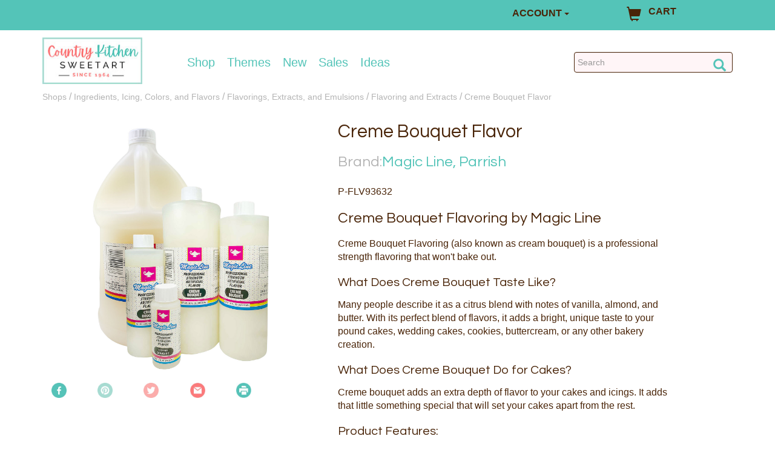

--- FILE ---
content_type: text/html; charset=utf-8
request_url: https://www.countrykitchensa.com/shop/ingredients-icing-colors-flavors/creme-bouquet-flavor/46/589/1056/656892/
body_size: 32974
content:

<!DOCTYPE html>
<html lang="en">
<head>
  <!-- Required meta tags -->
	<meta charset="utf-8" /><meta name="viewport" content="width=device-width, initial-scale=1.0" /><meta name="msvalidate.01" content="02D3A86E094C2FFF4B3D97A824F48DB7" />
	<script async defer crossorigin="anonymous" src="https://connect.facebook.net/en_US/sdk.js"></script>
	<meta property="og:image" content="/catalog/images/ps/p-flv93632.jpg" />
	<meta property="og:url" content="https://www.countrykitchensa.com/shop/ingredients-icing-colors-flavors/creme-bouquet-flavor/46/589/1056/656892/" />
	<meta property="og:title" content="Creme Bouquet Flavor" />
	<meta property="og:type" content="product" />
	<link rel="stylesheet" media="print" title="Printer-Friendly Style" type="text/css" href="/print.css" />


	<script type="application/ld+json">
		{"@context": "https://schema.org/","@graph": [{"@type": "Product",
					"name" : "Creme Bouquet Flavor",
					"image" : ["https://www.countrykitchensa.com/catalog/images//catalog/images/ps/p-flv93632.jpg"],
					"description":"Creme Bouquet Flavor",
					"sku":"P-FLV93602","gtin": "011417020369","brand" : {"@type" : "Brand","name":"Magic Line, Parrish"},"url":"https://www.countrykitchensa.com/shop/ingredients-icing-colors-flavors/creme-bouquet-flavor/46/589/1056/656892/","offers":{"url":"https://www.countrykitchensa.com/shop/ingredients-icing-colors-flavors/creme-bouquet-flavor/46/589/1056/656892/","priceCurrency": "USD","price": "3.75","@type":"Offer","itemCondition": "https://schema.org/NewCondition","availability": "https://schema.org/InStock"}},{"@type": "Product",
					"name" : "Creme Bouquet Flavor",
					"image" : ["https://www.countrykitchensa.com/catalog/images//catalog/images/ps/p-flv93632.jpg"],
					"description":"Creme Bouquet Flavor",
					"sku":"P-FLV93608","gtin": "011417021366","brand" : {"@type" : "Brand","name":"Magic Line, Parrish"},"url":"https://www.countrykitchensa.com/shop/ingredients-icing-colors-flavors/creme-bouquet-flavor/46/589/1056/656892/","offers":{"url":"https://www.countrykitchensa.com/shop/ingredients-icing-colors-flavors/creme-bouquet-flavor/46/589/1056/656892/","priceCurrency": "USD","price": "9.5","@type":"Offer","itemCondition": "https://schema.org/NewCondition","availability": "https://schema.org/InStock"}},{"@type": "Product",
					"name" : "Creme Bouquet Flavor",
					"image" : ["https://www.countrykitchensa.com/catalog/images//catalog/images/ps/p-flv93632.jpg"],
					"description":"Creme Bouquet Flavor",
					"sku":"P-FLV93616","gtin": "011417022363","brand" : {"@type" : "Brand","name":"Magic Line, Parrish"},"url":"https://www.countrykitchensa.com/shop/ingredients-icing-colors-flavors/creme-bouquet-flavor/46/589/1056/656892/","offers":{"url":"https://www.countrykitchensa.com/shop/ingredients-icing-colors-flavors/creme-bouquet-flavor/46/589/1056/656892/","priceCurrency": "USD","price": "16.95","@type":"Offer","itemCondition": "https://schema.org/NewCondition","availability": "https://schema.org/InStock"}},{"@type": "Product",
					"name" : "Creme Bouquet Flavor",
					"image" : ["https://www.countrykitchensa.com/catalog/images//catalog/images/ps/p-flv93632.jpg"],
					"description":"Creme Bouquet Flavor",
					"sku":"P-FLV93632","gtin": "011417023360","brand" : {"@type" : "Brand","name":"Magic Line, Parrish"},"url":"https://www.countrykitchensa.com/shop/ingredients-icing-colors-flavors/creme-bouquet-flavor/46/589/1056/656892/","offers":{"url":"https://www.countrykitchensa.com/shop/ingredients-icing-colors-flavors/creme-bouquet-flavor/46/589/1056/656892/","priceCurrency": "USD","price": "30.4","@type":"Offer","itemCondition": "https://schema.org/NewCondition","availability": "https://schema.org/InStock"}},{"@type": "Product",
					"name" : "Creme Bouquet Flavor",
					"image" : ["https://www.countrykitchensa.com/catalog/images//catalog/images/ps/p-flv93632.jpg"],
					"description":"Creme Bouquet Flavor",
					"sku":"P-FLV93664","gtin": "011417024367","brand" : {"@type" : "Brand","name":"Magic Line, Parrish"},"url":"https://www.countrykitchensa.com/shop/ingredients-icing-colors-flavors/creme-bouquet-flavor/46/589/1056/656892/","offers":{"url":"https://www.countrykitchensa.com/shop/ingredients-icing-colors-flavors/creme-bouquet-flavor/46/589/1056/656892/","priceCurrency": "USD","price": "115","@type":"Offer","itemCondition": "https://schema.org/NewCondition","availability": "https://schema.org/InStock"}}]}
	</script>


<!-- Google Tag Manager -->
<script>(function (w, d, s, l, i) {
    w[l] = w[l] || []; w[l].push({
        'gtm.start':
            new Date().getTime(), event: 'gtm.js'
    }); var f = d.getElementsByTagName(s)[0],
        j = d.createElement(s), dl = l != 'dataLayer' ? '&l=' + l : ''; j.async = true; j.src =
            'https://www.googletagmanager.com/gtm.js?id=' + i + dl; f.parentNode.insertBefore(j, f);
    })(window, document, 'script', 'dataLayer', 'GTM-P45N2QX');</script>
<!-- End Google Tag Manager -->
  
	
	<script src="https://ajax.googleapis.com/ajax/libs/jquery/3.6.0/jquery.min.js"></script>

    <link rel="stylesheet" href="/css/bootstrap.min.css" /><link rel="stylesheet" href="/css/countrykitchen.min.css?006" /><link rel="preload" href="/css/bigmenu.min.css" as="style" class="async-css" /><link rel="preload" href="/css/jquery.sidr.light.min.css" as="style" class="async-css" />

	<script>
		document.querySelectorAll('link[class="async-css"]').forEach(function (link) {
			link.rel = 'stylesheet';
		});
	</script>

  <noscript>
	  <link rel="stylesheet" href="/css/bigmenu.min.css" /><link rel="stylesheet" href="/css/jquery.sidr.light.min.css" />
  </noscript>


	<!-- This font is used by h1..h6 tags -->
  <link href="https://fonts.googleapis.com/css?family=Questrial" rel="stylesheet" /><link rel="publisher" href="https://plus.google.com/116076588838574460085" /><link rel="shortcut icon" href="/favicon.ico" /><title>
	Creme Bouquet by Magic Line | See Our Low Price!
</title>
	<script src="https://cdnjs.cloudflare.com/ajax/libs/popper.js/1.11.0/umd/popper.min.js" integrity="sha384-b/U6ypiBEHpOf/4+1nzFpr53nxSS+GLCkfwBdFNTxtclqqenISfwAzpKaMNFNmj4" crossorigin="anonymous"></script>
	<link rel="stylesheet" href="https://ajax.googleapis.com/ajax/libs/jqueryui/1.12.1/themes/smoothness/jquery-ui.min.css">
	<script src="https://ajax.googleapis.com/ajax/libs/jqueryui/1.12.1/jquery-ui.min.js"></script>
	<script src='/scripts/product.js'></script>

   
  <style>
    .dropdown-menu > li > a:hover {
      background-color: #54C4B8;
      text-decoration: underline;
    }
  </style>

<link rel="canonical" href="https://www.countrykitchensa.com/shop/ingredients-icing-colors-flavors/creme-bouquet-flavor/46/589/1056/656892/" /><meta name="description" content="Creme bouquet flavoring by Magic Line is a customer favorite! Grab a bottle today and elevate your baking. Lowest price and fast shipping!" /></head>
<body>
<!-- Google Tag Manager (noscript) -->
<noscript><iframe src="https://www.googletagmanager.com/ns.html?id=GTM-P45N2QX"
height="0" width="0" style="display:none;visibility:hidden"></iframe></noscript>
<!-- End Google Tag Manager (noscript) -->

  <!-- Start Site Masthead -->
  <div id="mastStrip" class="brandColor4Bg">
		
    <div class="container">
      <div class="headerrow row">
        
        <div class="col-xs-12 col-sm-6 col-md-8 text-center" style="margin-top:5px;">
					
          <div id="messageMast"></div>
        </div>

        <div class="col-xs-5 col-sm-6 col-md-2">
          <div class="dropdown">
            <button class="btn dropdown-toggle brandColor4Bg" type="button" data-toggle="dropdown" style="padding:0px;font-size:16px;"><b>ACCOUNT</b>
            <span class="caret"></span></button>
            <ul class="dropdown-menu brandColor4Bg">
              <li><a style="display:none;" id="acc_login" href="/account/login/">LOGIN</a></li>
              <li><a style="display:none;" id="acc_logout" href="/account/logout/">LOG OUT</a></li>
              <li><a style="display:none;" id="acc_manage" href="/account/manage/">MANAGE</a></li>
            </ul>
          </div>
        </div>
        <div id="cartWrap" class="clearfix col-xs-5 col-sm-6 col-md-2">
            <p><a href="/catalog/viewcart.aspx"><span class="glyphicon glyphicon-shopping-cart"></span><span style="padding-top:5px;">CART</span><sup id="cartId"></sup></a></p>
        </div>
				
      </div>

      </div>

  </div>

  <div id="mastWrap">
   <div class="container mast">
    <div class="headerrow row">

		<div id="hamburger" class="col-xs-3 col-sm-2 visible-xs-block visible-sm-block">
			<a id="mobile-menu" aria-label="Mobile Menu" class="menu-button" href="#sidr" title="Menu"><span class="glyphicon glyphicon-menu-hamburger"></span></a>
		</div>
		<div class="hidden-md hidden-lg">	
			<a href="/" style= "float: right;"><img src="/img/country-kitchen-logo1.jpg" alt="Country Kitchen Sweetart" itemscope itemtype="http://schema.org/Organization"></a>
		</div>
    </div>

<!-- mobile nav start -->
<div id="sidr" class="sidr right visible-xs-block visible-sm-block">
	<ul>
		<li>
			<a href="/">Home</a>
		</li>
		<li>
			<a href="/shops/">Shop</a>
		</li>
		<li>
			<a href="/shop/occasions/42/">Themes</a>
		</li>
		<li>
			<a href="/shop/brand-name/48/">Brand</a>
		</li>
		<li>
			<a href="/catalog/latest.aspx">New Items</a>
		</li>
		<li>
			<a href="/catalog/bargains.aspx">Sale</a>
		</li>
		<li>
			<a href="/idea/">Ideas &amp; Recipes</a>
		</li>
		<li>
			<a href="/customerservice/customerservice2.aspx">Customer Service</a>
		</li>
		<li>
			<a href="/account/manage/">My Account</a>
		</li>
	</ul>
</div>
<!-- mobile nav end  -->

<!-- desktop nav start -->
<div class="container">
	<div class="row">
			<div class="col-md-2 hidden-sm hidden-xs">	
				<a href="/"><img src="/img/country-kitchen-logo1.jpg" alt="Country Kitchen Sweetart" itemscope itemtype="http://schema.org/Organization"></a>
			</div>
			<nav class="navbar navbar-default col-md-7 hidden-sm hidden-xs">
				<ul id="mainMenu" class="nav navbar-nav">
					<li class="dropdown" id="dropdownCategoryHover">
						<a href="/shops/" class="dropdown-toggle dropdown-hover" data-toggle="dropdown" onclick="window.location.href='/shops/';">Shop</a>
						<ul class="dropdown-menu" id="dropdownCategory" style="display: none;">
							<li>
								<div class="row dropdown-common mainNav" id="mainNav">
									<ul class="col-sm-2 dropdown-box menuItemList" id="menuItemList" style="border-right:0px solid lightgrey;">
										<li><p class="list-menu-item" id="M1">Ingredients, Icing,<br>Flavor &amp; Colors</p></li>
										<li><p class="list-menu-item" id="M2">Sprinkles, Toppers<br>&amp; Decorations</p></li>
										<li><p class="list-menu-item" id="M3">Chocolate</p></li>
										<li><p class="list-menu-item" id="M4">Essentials</p></li>
										<li><p class="list-menu-item" id="M5">Bakeware</p></li>
										<li><p class="list-menu-item" id="M6">Cupcake Liners</p></li>
										<li><p class="list-menu-item" id="M7">Tools for Icing<br>&amp; Fondant</p></li>
										<li><p class="list-menu-item" id="M8">Cutters &amp; Molds</p></li>    
										<li><p class="list-menu-item" id="M9">Assembly &amp; Display</p></li>
										<li><p class="list-menu-item" id="M10">Packaging</p></li>
										<li><p class="list-menu-item" id="M11">Gifts & Apparel</p></li>
										<li><p class="list-menu-item" id="M12">Brands</p></li>
										<li><p class="list-menu-item" id="M18">Wholesale &amp; Bulk</p></li>
									</ul>
									<div id ="menuDisplayDivCategory" class="col-sm-10" style="height:570px;">
											<!-- New THing -->
											<a id="BigMenuDisplayLink" href="/shop/ingredients-icing-colors-flavors/gel-food-color/46/535/1053/">
												<img id="BigMenuDisplayImg" alt="Chefmaster" 
													srcset="/images/menu-main.jpg 1500w, /images/black-small.jpg 991w" sizes="100%"
													src="/images/menu-main.jpg" 
													style="height:98%;width:100%;padding-top:1%;" />
											</a>
									</div>
									<div class="list-group" id="SM1" style="display: none;">
										<ul class="col-sm-3">
											<li class="sub-menu-item" id="SS1">
												<a href="/shop/ingredients-icing-colors-flavors/candy-centers-crunches-caramel-fillings/46/587/">Candy Centers, Crunches, &amp; Fillings </a>

												<div class="sub-list-group" id="SSM1">
													<ul>
														<li class="list-item">
															<a href="/shop/ingredients-icing-colors-flavors/candy-centers/46/587/506/">Candy Centers</a>
														</li>
														<li class="list-item">
															<a href="/shop/ingredients-icing-colors-flavors/candy-crunches-bars-bits/46/587/508/">Candy Crunches, Bars & Bits</a>
														</li>
														<li class="list-item">
															<a href="/shop/ingredients-icing-colors-flavors/caramel/46/587/1136/">Caramel</a>
														</li>
														<li class="list-item">
															<a href="/shop/ingredients-icing-colors-flavors/coconut/46/587/1421/">Coconut</a>
														</li>
														<li class="list-item">
															<a href="/shop/ingredients-icing-colors-flavors/dry-fondant/46/587/521/">Dry Fondant</a>
														</li>
														<li class="list-item">
															<a href="/shop/ingredients-icing-colors-flavors/pastry-fillings/46/587/798/">Pastry Fillings</a>
														</li>
													</ul>
												</div>
											</li>
											<li class="sub-menu-item" id="SS2">
												<a href="/shop/ingredients-icing-colors-flavors/flavorings-extracts-emulsions/46/589/">Flavorings, Extracts, &amp; Emulsions</a>

												<div class="sub-list-group" id="SSM2">
													<ul>
														<li class="list-item">
															<a href="/shop/ingredients-icing-colors-flavors/flavoring-emulsions/46/589/1589/">Emulsions</a>
														</li>
														<li class="list-item">
															<a href="/shop/ingredients-icing-colors-flavors/flavoring-extracts/46/589/1056/">Flavorings & Extracts</a>
														</li>
														<li class="list-item">
															<a href="/shop/ingredients-icing-colors-flavors/flavor-enhancers/46/589/2224/">Flavor Enhancers</a>
														</li>
														<li class="list-item">
															<a href="/shop/ingredients-icing-colors-flavors/flavoring-syrups/46/589/2523/">Flavoring Syrups</a>
														</li>
														<li class="list-item">
															<a href="/shop/ingredients-icing-colors-flavors/pure-vanilla/46/589/1813/">Pure Vanilla</a>
														</li>
														<li class="list-item">
															<a href="/shop/ingredients-icing-colors-flavors/super-strengthconcentrated-flavorings/46/589/1055/">Super-strength Flavors & Oils</a>
														</li>
													</ul>
												</div>
											</li>
											<li class="sub-menu-item" id="SS3">
												<a href="/shop/ingredients-icing-colors-flavors/icing/46/532/">Icing & Fondant</a>
												<div class="sub-list-group" id="SSM3">
													<ul>
														<li class="list-item">
															<a href="/shop/ingredients-icing-colors-flavors/buttercream-icing/46/532/1013/">Buttercream</a>
														</li>
														<li class="list-item">
															<a href="/shop/ingredients-icing-colors-flavors/gum-paste/46/532/2269/">Gum Paste</a>
														</li>
														<li class="list-item">
															<a href="/shop/ingredients-icing-colors-flavors/marzipan/46/532/776/">Marzipan</a>
														</li>
														<li class="list-item">
															<a href="/shop/ingredients-icing-colors-flavors/miscellaneous-icings/46/532/1016/">Miscellaneous Icings</a>
														</li>
														<li class="list-item">
															<a href="/shop/ingredients-icing-colors-flavors/rolled-fondant/46/532/1015/">Rolled Fondant</a>
														</li>
														<li class="list-item">
															<a href="/shop/ingredients-icing-colors-flavors/royal-icing/46/532/1014/">Royal Icing</a>
														</li>
													</ul>
												</div>
											</li>
										</ul>
										<ul class="col-sm-3">
											<li class="sub-menu-item" id="SS4">
												<a href="/shop/ingredients-icing-colors-flavors/miscellaneous-ingredients/46/593/">Miscellaneous Ingredients</a>
												<div class="sub-list-group" id="SSM4">
													<ul>
														<li class="list-item">
															<a href="/shop/ingredients-icing-colors-flavors/gelatin-sheets/46/593/1155/">Gelatin</a>
														</li>
														<li class="list-item">
															<a href="/shop/ingredients-icing-colors-flavors/gums-tylose/46/593/528/">Gums & Tylose</a>
														</li>
														<li class="list-item">
															<a href="/shop/ingredients-icing-colors-flavors/high-ratio-shortening/46/593/1069/">Hi Ratio Shortening</a>
														</li>
														<li class="list-item">
															<a href="/shop/ingredients-icing-colors-flavors/icing-fruits-compound-flavors/46/593/799/">Icing Fruits & Compound Flavors</a>
														</li>
														<li class="list-item">
															<a href="/shop/ingredients-icing-colors-flavors/icing-sugars-invert-sugar-glucose/46/593/784/">Sugars & Glucose</a>
														</li>
														<li class="list-item">
															<a href="/shop/ingredients-icing-colors-flavors/isomalt-hard-candy-mix/46/593/786/">Isomalt & Hard Candy</a>
														</li>
														<li class="list-item">
															<a href="/shop/ingredients-icing-colors-flavors/meringue-powder/46/593/2270/">Meringue Powder & Dried Egg Whites</a>
														</li>
														<li class="list-item">
															<a href="/shop/ingredients-icing-colors-flavors/nuts-nut-pastes/46/593/800/">Nuts & Nut Pastes</a>
														</li>
														<li class="list-item">
															<a href="/shop/ingredients-icing-colors-flavors/paramount-crystals-cocoa-butter/46/593/794/">Paramount Crystals & Cocoa Butter</a>
														</li>
														<li class="list-item">
															<a href="/shop/ingredients-icing-colors-flavors/piping-gel/46/593/555/">Piping Gel</a>
														</li>
														<li class="list-item">
															<a href="/shop/ingredients-icing-colors-flavors/premium-cake-mix/46/593/1761/">Premium Cake Mix</a>
														</li>
														<li class="list-item">
															<a href="/shop/ingredients-icing-colors-flavors/miscellaneous-food-items/46/593/1118/">Miscellaneous Food Items</a>
														</li>
													</ul>
												</div>
											</li>
											<li class="sub-menu-item" id="SS5">
												<a href="/shop/ingredients-icing-colors-flavors/gourmet-specialty-food/46/638/">Gourmet & Specialty<br>Foods</a>

												<div class="sub-list-group" id="SSM5">
													<ul>
														<li class="list-item"><a href="/shop/ingredients-icing-colors-flavors/cheeseball-mixes/46/638/1751/">Cheeseball Mixes</a></li>
														<li class="list-item"><a href="/shop/ingredients-icing-colors-flavors/desserts-baking-mixes/46/638/1651/">Desserts and Baking Mixes</a></li>
														<li class="list-item"><a href="/shop/ingredients-icing-colors-flavors/drink-mixes/46/638/1753/">Drink Mixes</a></li>
														<li class="list-item"><a href="/shop/ingredients-icing-colors-flavors/premade-gingerbread-house-kits-cookie/46/638/557/">Gingerbread Houses & Cookie Kits</a></li>
														<li class="list-item"><a href="/shop/ingredients-icing-colors-flavors/jams-dessert-sauces/46/638/2551/">Jams and Dessert Sauces</a></li>
														<li class="list-item"><a href="/shop/ingredients-icing-colors-flavors/novelties-treats/46/638/2474/">Novelties and Treats</a></li>
														<li class="list-item"><a href="/shop/ingredients-icing-colors-flavors/popcorn/46/638/1650/">Popcorn</a></li>
														<li class="list-item"><a href="/shop/ingredients-icing-colors-flavors/savory-mixes-specialty-foods/46/638/1672/">Savory Mixes & Specialty Foods</a></li>
													</ul>
												</div>
											</li>
										</ul>
										<ul class="col-sm-2">
											<li class="sub-menu-item" id="SS7">
												<a href="/shop/ingredients-icing-colors-flavors/food-color/46/535/">Color </a>
												<div class="sub-list-group" id="SSM7">
													<ul>
														<li class="list-item"><a href="/shop/ingredients-icing-colors-flavors/airbrush-liquid-food-color/46/535/1860/">Airbrush Color</a></li>
														<li class="list-item"><a href="/shop/ingredients-icing-colors-flavors/food-color-paints/46/535/1811/">Edible Paint</a></li>
														<li class="list-item"><a href="/shop/ingredients-icing-colors-flavors/food-pens-markers/46/535/1210/">Food Color Markers</a></li>
														<li class="list-item"><a href="/shop/ingredients-icing-colors-flavors/gel-food-color/46/535/1053/">Gel Color</a></li>
														<li class="list-item"><a href="/shop/ingredients-icing-colors-flavors/liquid-food-color/46/535/2486/">Liquid Color</a></li>
														<li class="list-item"><a href="/shop/ingredients-icing-colors-flavors/oil-based-food-color/46/535/1422/">Oil-Based Color</a></li>
														<li class="list-item"><a href="/shop/ingredients-icing-colors-flavors/powdered-food-color/46/535/1716/">Powdered Color</a></li>
														<li class="list-item"><a href="/shop/ingredients-icing-colors-flavors/aerosol-spray-food-color/46/535/1290/">Spray Color</a></li>
													</ul>
												</div>
											</li>
											<li class="sub-menu-item" id="SS6">
												<a href="/shop/ingredients-icing-colors-flavors/dusting-powders/46/752/">Dusting Powders</a>
												<div class="sub-list-group" id="SSM6">
													<ul>
														<li class="list-item">
															<a href="/shop/ingredients-icing-colors-flavors/fda-approved-dusting-powders/46/752/2082/">FDA Approved</a>
														</li>
														<li class="list-item">
															<a href="/shop/ingredients-icing-colors-flavors/non-toxic-dusting-powders/46/752/2330/">Non-Toxic</a>
														</li>
														<li class="list-item">
															<a href="/shop/ingredients-icing-colors-flavors/decorative-use-only-dusting-powders/46/752/1105/">Decorative Use Only</a>
														</li>
													</ul>
												</div>
											</li>
										</ul>
										<ul class="col-sm-2">
											<li class="list-item">
												<img class="sideBanner" id="CategorySideImage1" 
													srcset="/images/menu-ingredients.jpg 1500w, /images/black-small.jpg 991w" sizes="100%"
													src="/images/menu-ingredients.jpg" alt="Sugar Flowers">
											</li>
										</ul>
										<div class="clearfix"></div>
									</div>
									<div class="list-group" id="SM2" style="display: none;">
										<ul class="col-sm-4">
											<li class="sub-menu-item" id="SS35">
												<a href="/shop/sprinkles-decorations-toppers/edible-lay-on-decorations/50/751/">Edible Lay-On Decorations</a>
												<div class="sub-list-group" id="SSM35">
													<ul>
														<li class="list-item"><a href="/shop/sprinkles-decorations-toppers/candy-decorations/50/751/1516/">Candy Decorations</a></li>
														<li class="list-item"><a href="/shop/sprinkles-decorations-toppers/flowerleaf-layon-decorations/50/751/2329/">Flower/Leaf Lay-ons</a></li>
														<li class="list-item"><a href="/shop/sprinkles-decorations-toppers/icing-eyes-candy-eyeballs/50/751/1526/">Icing Eyes</a></li>
														<li class="list-item"><a href="/shop/sprinkles-decorations-toppers/themeoccasion-layon-decorations/50/751/1518/">Theme/Occasion Lay-Ons</a></li>        
													</ul>
												</div>
											</li>
											<li class="sub-menu-item" id="SS38">
												<a href="/shop/sprinkles-decorations-toppers/edible-images-chocolate-transfers/50/749/">Edible Sheets, Strips, Cake Lace &amp; Chocolate Transfers</a>

												<div class="sub-list-group" id="SSM38">
													<ul>
														<li class="list-item"><a href="/shop/sprinkles-decorations-toppers/chocolate-transfer-sheets/50/749/1544/">Chocolate Transfer Sheets</a></li>
														<li class="list-item"><a href="/shop/sprinkles-decorations-toppers/wafer-paper-blank-printable-frosting/50/749/1057/">Wafer Paper & Blank Frosting Sheets</a></li>        
													</ul>
												</div>
											</li>
										</ul>
										<ul class="col-sm-4">
											<li class="sub-menu-item" id="SS36">
												<a href="/shop/sprinkles-decorations-toppers/toppers-accents/50/769/">Toppers &amp; Accents</a>
												<div class="sub-list-group" id="SSM36">
													<ul>
														<li class="list-item"><a href="/shop/sprinkles-decorations-toppers/birthday-shape-candles/50/769/2286/">Birthday & Shape Candles</a></li>
														<li class="list-item"><a href="/shop/sprinkles-decorations-toppers/number-candles-sparkler-candles/50/769/2285/">Number & Letter Candles</a></li>
														<li class="list-item"><a href="/shop/sprinkles-decorations-toppers/pearl-strands-food-safe-ribbon/50/769/2272/">Food Safe Ribbon</a></li>
														<li class="list-item"><a href="/shop/sprinkles-decorations-toppers/gum-paste-fondant-flowers-accents/50/769/1661/">Gum Paste & Fondant Flowers & Accents</a></li>
														<li class="list-item"><a href="/shop/sprinkles-decorations-toppers/toppers-rings-picks/50/769/765/">Toppers, Rings, & Picks</a></li>        
													</ul>
												</div>
											</li>
											<li class="sub-menu-item" id="SS37">
												<a href="/shop/sprinkles-decorations-toppers/sugars-sprinkles-edible-glitters-dragees/50/624/">Sugars, Sprinkles, Glitters<br>&amp; Dragees</a>

												<div class="sub-list-group" id="SSM37">
													<ul>
														<li class="list-item"><a href="/shop/sprinkles-decorations-toppers/chocolate-sprinkles-decorations/50/624/2291/">Chocolate Sprinkles & Decorations</a></li>
														<li class="list-item"><a href="/shop/sprinkles-decorations-toppers/sprinkles-confetti/50/624/2206/">Confetti & Shaped Sprinkles</a></li>
														<li class="list-item"><a href="/shop/sprinkles-decorations-toppers/sanding-sugar-coarse-sugar/50/624/1534/">Decorating Sugars</a></li>
														<li class="list-item"><a href="/shop/sprinkles-decorations-toppers/edible-glitter/50/624/1521/">Edible Glitter</a></li>
														<li class="list-item"><a href="/shop/sprinkles-decorations-toppers/edible-sugar-pearls-dragees-candy-beads/50/624/1678/">Edible Pearls & Dragees</a></li>
														<li class="list-item"><a href="/shop/sprinkles-decorations-toppers/flavored-sugars/50/624/2432/">Flavored Sugars</a></li>
														<li class="list-item"><a href="/shop/sprinkles-decorations-toppers/jimmies/50/624/1528/">Jimmies</a></li>
														<li class="list-item"><a href="/shop/sprinkles-decorations-toppers/nonpareils/50/624/2505/">Nonpareils</a></li>
														<li class="list-item"><a href="/shop/sprinkles-decorations-toppers/non-edible-dragees/50/624/1876/">Non-Edible Dragees</a></li>
														<li class="list-item"><a href="/shop/sprinkles-decorations-toppers/non-edible-glitters/50/624/1581/">Non-Edible Non-Edible Glitters</a></li>
														<li class="list-item"><a href="/shop/sprinkles-decorations-toppers/sprinkle-mixes/50/624/2385/">Sprinkle Mixes</a></li>
													</ul>
												</div>
											</li>
										</ul>
										<ul class="col-sm-2" style="overflow:visible;">
											<li class="list-item" style="overflow:visible;">
												<img class="sideBanner" id="CategorySideImage2" 
													srcset="/images/sprinkles.jpg 1500w, /images/black-small.jpg 991w" sizes="100%"
													src="/images/sprinkles.jpg" style="overflow:visible;" alt="Sprinkles">
											</li>
										</ul>
										<div class="clearfix"></div>
									</div>
									<div class="list-group" id="SM3" style="display: none;">
										<ul class="col-sm-4">
											<li class="sub-menu-item" id="SS8">
												<a href="/shop/chocolate/chocolate-candy-coating/49/588/">Chocolate Type</a>
												<div class="sub-list-group" id="SSM8">
													<ul>
														<li class="list-item">
															<a href="/shop/chocolate/baking-chips/49/588/569/">Baking Chips</a>
														</li>
														<li class="list-item">
															<a href="/shop/chocolate/chocolate-wafers-candy-melts/49/588/564/">Candy Coating</a>
														</li>
														<li class="list-item">
															<a href="/shop/chocolate/candy-writers/49/588/571/">Candy Writers</a>
														</li>
														<li class="list-item">
															<a href="/shop/chocolate/cocoa-powder-nibs/49/588/2271/">Cocoa Powder & Nibs</a>
														</li>
														<li class="list-item">
															<a href="/shop/chocolate/fountain-chocolate/49/588/1502/">Fountain Chocolate</a>
														</li>
														<li class="list-item">
															<a href="/shop/chocolate/real-chocolate-chocolate-with-cocoa/49/588/563/">Real Chocolate</a>
														</li>
														<li class="list-item">
															<a href="/shop/chocolate/sugar-free-chocolate-candy-coating/49/588/570/">Sugar-Free</a>
														</li>
													</ul>
												</div>
											</li>
										</ul>
										<ul class="col-sm-6">
											<li class="list-item">
												<img class="sideBanner" id="CategorySideImage3" 
													srcset="/images/menu-chocolate.jpg 1500w, /images/black-small.jpg 991w" sizes="100%"
													src="/images/menu-chocolate.jpg" style="overflow:visible;" alt="Strawberries dipped in chocolate">
											</li>
										</ul>
										<div class="clearfix"></div>
									</div>
									<div class="list-group" id="SM4" style="display: none;">
										<ul class="col-sm-3">
											<li class="sub-menu-item" id="SS9">
												<a href="/shop/essentials/candy-chocolate-tools-gadgets/40/582/">Candy Making Tools</a>
												<div class="sub-list-group" id="SSM9">
													<ul>
														<li class="list-item">
															<a href="/shop/icing-fondant-tools/brushes-paint-water-tray/38/755/161/">Brushes & Paint Trays</a>
														</li>
														<li class="list-item">
															<a href="/shop/essentials/dipping-tools/40/582/616/">Dipping Tools</a>
														</li>
														<li class="list-item">
															<a href="/shop/essentials/chocolate-melting-pots-double-boilers/40/582/1011/">Double Boilers & Melting Pots</a>
														</li>
														<li class="list-item">
															<a href="/shop/essentials/funnels-droppers/40/582/1852/">Funnels & Droppers</a>
														</li>
														<li class="list-item">
															<a href="/shop/essentials/skewers-toothpicks/40/582/1157/">Skewers & Toothpicks</a>
														</li>
														<li class="list-item">
															<a href="/shop/essentials/squeeze-bottles/40/582/614/">Squeeze Bottles</a>
														</li>
														<li class="list-item">
															<a href="/shop/essentials/miscellaneous-candy-tools/40/582/617/">Miscellaneous Candy Tools</a>
														</li>
													</ul>
												</div>
											</li>
											<li class="sub-menu-item" id="SS10">
												<a href="/shop/essentials/pie-pastry-tools/40/607/">Pie &amp; Pastry Tools </a>
												<div class="sub-list-group" id="SSM10">
													<ul>
														<li class="list-item">
															<a href="/shop/essentials/miscellaneous-pie-pastry-tools/40/607/855/">Pie & Pastry Tools</a>
														</li>
														<li class="list-item">
															<a href="/shop/essentials/pie-shields-weights-dividers/40/607/2275/">Pie Shields, Weights & Dividers</a>
														</li>
														<li class="list-item">
															<a href="/shop/essentials/rolling-pins-accessories/40/607/1442/">Rolling Pins & Accessories</a>
														</li>
													</ul>
												</div>
											</li>
											<li class="sub-menu-item" id="SS11">
												<a href="/shop/essentials/baking-tools/40/771/">General Baking Tools </a>
												<div class="sub-list-group" id="SSM11">
													<ul>
														<li class="list-item">
															<a href="/shop/essentials/baking-mats-silicone-mats/40/771/1354/">Silicone Mats</a>
														</li>
														<li class="list-item">
															<a href="/shop/essentials/cooling-racks/40/771/184/">Cooling Racks</a>
														</li>
														<li class="list-item">
															<a href="/shop/essentials/baking-parchment-paper/40/771/813/">Parchment Paper</a>
														</li>
														<li class="list-item">
															<a href="/shop/essentials/pan-grease-release-agents/40/771/793/">Pan Grease</a>
														</li>
													</ul>
												</div>
											</li>
										</ul>
										<ul class="col-sm-3">
											<li class="sub-menu-item" id="SS12">
												<a href="/shop/essentials/kitchen-tools-gadgets/40/542/">Kitchen Tools &amp; Gadgets </a>

												<div class="sub-list-group" id="SSM12">
													<ul>
														<li class="list-item">
															<a href="/shop/essentials/bench-bowl-scrapers/40/542/169/">Bench & Bowl Scrapers</a>
														</li>
														<li class="list-item">
															<a href="/shop/essentials/bread-making-tools/40/542/2517/">Bread Making Tools</a>
														</li>
														<li class="list-item">
															<a href="/shop/essentials/knivesslicerspeelers/40/542/1355/">Cutters, Graters & Peelers</a>
														</li>
														<li class="list-item">
															<a href="/shop/essentials/measuring-cups-spoons-scales/40/542/174/">Measuring Tools</a>
														</li>
														<li class="list-item">
															<a href="/shop/essentials/shakers-sifters/40/542/168/">Shakers & Sifters</a>
														</li>
														<li class="list-item">
															<a href="/shop/essentials/spatulas/40/542/166/">Spatulas</a>
														</li>
														<li class="list-item">
															<a href="/shop/essentials/thermometers-timers/40/542/609/">Thermometers & Timers</a>
														</li>
														<li class="list-item">
															<a href="/shop/essentials/utensils-general/40/542/164/">Miscellaneous Utensils</a>
														</li>
													</ul>
												</div>
											</li>
											<li class="sub-menu-item" id="SS13">
												<a href="/shop/essentials/cake-baking-tools/40/530/">Cake Baking Tools </a>
												<div class="sub-list-group" id="SSM13">
													<ul>
														<li class="list-item">
															<a href="/shop/essentials/cake-lifters-levelers/40/530/159/">Cake Lifters & Levelers</a>
														</li>
														<li class="list-item">
															<a href="/shop/essentials/cake-testers-heating-cores-insulating/40/530/158/">Cake Testers, Heating Cores & Insulating Strips</a>
														</li>
														<li class="list-item">
															<a href="/shop/essentials/cupcake-corers/40/530/2274/">Cupcake Corers</a>
														</li>
														<li class="list-item">
															<a href="/shop/essentials/servers/40/530/1318/">Servers</a>
														</li>
														<li class="list-item">
															<a href="/shop/essentials/turntables/40/530/162/">Turntables</a>
														</li>
														<li class="list-item">
															<a href="/shop/essentials/miscellaneous-baking-tools/40/530/1339/">Miscellaneous Baking Tools</a>
														</li>
													</ul>
												</div>
											</li>
										</ul>
										<ul class="col-sm-2">
											<li class="sub-menu-item" id="SS15">
												<a href="/shop/essentials/cookie-tools/40/772/">Cookie Tools </a>
												<div class="sub-list-group" id="SSM15">
													<ul>
														<li class="list-item">
															<a href="/shop/essentials/cookie-presses/40/772/293/">Cookie Presses</a>
														</li>
														<li class="list-item">
															<a href="/shop/essentials/cookie-scoops/40/772/1369/">Cookie Scoops</a>
														</li>
														<li class="list-item">
															<a href="/shop/essentials/rosette-molds-accessories/40/772/1220/">Rosette Molds & <br />Accessories</a>
														</li>
														<li class="list-item">
															<a href="/shop/essentials/cookie-molds/40/772/2419/">Cookie Molds</a>
														</li>
														<li class="list-item">
															<a href="/shop/essentials/cookie-stamps/40/772/1857/">Cookie Stamps</a>
														</li>
													</ul>
												</div>
											</li>
										<li class="sub-menu-item" id="SS69">
												<a href="/shop/essentials/hot-cocoa/40/841/">Hot Cocoa</a>
												<div class="sub-list-group" id="SSM69">
													<ul>
														<li class="list-item">
															<a href="/shop/essentials/hot-cocoa-bomb-ingredients/40/841/2475/">Ingredients</a>
														</li>
														<li class="list-item">
															<a href="/shop/essentials/hot-cocoa-bomb-molds/40/841/2476/">Hot Cocoa Bomb Molds</a>
														</li>
														<li class="list-item">
															<a href="/shop/essentials/hot-cocoa-bomb-packaging/40/841/2477/">Packaging</a>
														</li>
														<li class="list-item">
															<a href="/shop/essentials/hot-cocoa-novelties/40/841/2478/">Novelties</a>
														</li>
													</ul>
												</div>
											</li>								   								
											<li class="sub-menu-item" id="SS50">
												<a href="/shop/essentials/hosting-supplies/40/864/">Hosting Supplies</a>
												<div class="sub-list-group" id="SSM56"></div>
											</li>
											<li class="sub-menu-item" id="SS14">
												<a href="/shop/essentials/disposable-gloves-hair-nets-aprons/40/547/173/">Food Safety Supplies</a>
												<div class="sub-list-group" id="SSM14"></div>
											</li>
											<li class="sub-menu-item" id="SS78">
												<a href="/shop/instructional/books-dvds/54/528/426/">Books</a>
											</li>							    
										</ul>
										<ul class="col-sm-2">
											<li class="list-item">
												<img class="sideBanner" id="CategorySideImage4" 
													srcset="/images/menu-essentials.jpg 1500w, /images/black-small.jpg 991w" sizes="100%"
													src="/images/menu-essentials.jpg" style="overflow:visible;" alt="Cake decorating essentials">
											</li>
										</ul>
										<div class="clearfix"></div>
									</div>
									<div class="list-group" id="SM5" style="display: none;">
										<ul class="col-sm-4">
											<li class="sub-menu-item" id="SS17">
												<a href="/shop/bakeware/cake-bakeware/52/536/">Cake Bakeware </a>
												<div class="sub-list-group" id="SSM17">
													<ul>
														<li class="list-item">
															<a href="/shop/bakeware/round-cake-pans/52/536/984/">Round</a>
														</li>
														<li class="list-item">
															<a href="/shop/bakeware/sheet-rectangle-cake-pans/52/536/2388/">Sheet Cake (Rectangle)</a>
														</li>
														<li class="list-item">
															<a href="/shop/bakeware/square-cake-pans/52/536/2387/">Square </a>
														</li>
														<li class="list-item">
															<a href="/shop/bakeware/muffin-cupcake-pans/52/536/1605/">Muffin (Cupcake)</a>
														</li>
														<li class="list-item">
															<a href="/shop/bakeware/occasion-cake-pans/52/536/982/">Shaped </a>
														</li>
														<li class="list-item">
															<a href="/shop/bakeware/angel-food-cake-pans/52/536/1573/">Angel Food Pans</a>
														</li>
														<li class="list-item">
															<a href="/shop/bakeware/bundt-cake-pans/52/536/1279/">Bundt</a>
														</li>
														<li class="list-item">
															<a href="/shop/bakeware/cheesecake-cake-pans/52/536/992/">Cheesecake (Springform)</a>
														</li>
											    

													</ul>
												</div>
											</li>
											<li class="sub-menu-item" id="SS18">
												<a href="/shop/bakeware/bread-bakeware/52/548/">Bread Bakeware </a>
												<div class="sub-list-group" id="SSM18">
													<ul>
														<li class="list-item">
															<a href="/shop/bakeware/bread-loaf-pans/52/548/279/">Bread & Loaf Pans</a>
														</li>
													</ul>
												</div>
											</li>
											<li class="sub-menu-item" id="SS21">
												<a href="/shop/bakeware/dessert-bakeware/52/631/">Dessert Bakeware </a>
												<div class="sub-list-group" id="SSM21">
													<ul>
														<li class="list-item">
															<a href="/shop/bakeware/brownie-pans/52/631/2278/">Brownie Pans</a>
														</li>
														<li class="list-item">
															<a href="/shop/bakeware/macaron-bakeware/52/631/2280/">Macaron Bakeware</a>
														</li>
														<li class="list-item">
															<a href="/shop/bakeware/miscellaneous-bakeware/52/631/1643/">Miscellaneous Bakeware</a>
														</li>
														<li class="list-item">
															<a href="/shop/bakeware/ramekins-souffl-bakeware/52/631/1647/">Ramekins & Souffle Bakeware</a>
														</li>
														<li class="list-item">
															<a href="/shop/bakeware/dessert-bakeware/52/631/">Whoopie Pie Pans</a>
														</li>
													</ul>
												</div>
											</li>
										</ul>
										<ul class="col-sm-4">
											<li class="sub-menu-item" id="SS19">
												<a href="/shop/bakeware/pie-tart-quiche-bakeware/52/546/">
													Pie, Tart &amp; Quiche
													<br>Bakeware </a>
												<div class="sub-list-group" id="SSM19">
													<ul>
														<li class="list-item">
															<a href="/shop/bakeware/pie-pans/52/546/867/">Pie Pans</a>
														</li>
														<li class="list-item">
															<a href="/shop/bakeware/tart-quiche-pans/52/546/1408/">Tart & Quiche Pans</a>
														</li>
													</ul>
												</div>
											</li>
											<li class="sub-menu-item" id="SS20">
												<a href="/shop/bakeware/cookie-bakeware/52/605/">Cookie Bakeware</a>
												<div class="sub-list-group" id="SSM20">
													<ul>
															<li class="list-item"><a href="/shop/bakeware/cookie-sheets/52/605/320/">Cookie Sheets</a></li>
															<li class="list-item"><a href="/shop/bakeware/cookie-treat-pans/52/605/977/">Cookie Treat Pans</a></li>
															<li class="list-item"><a href="/shop/bakeware/jelly-roll-pans/52/605/988/">Jelly Roll Pans</a></li>
															<li class="list-item"><a href="/shop/bakeware/miscellaneous-cookie-pans/52/605/1644/">Miscellaneous Cookie Pans</a></li>
															<li class="list-item"><a href="/shop/bakeware/shortbread-cookie-pans/52/605/1292/">Shortbread Cookie Pans</a></li>
													</ul>
												</div>
											</li>
										</ul>
										<ul class="col-sm-2">
											<li class="list-item">
												<img class="sideBanner" id="CategorySideImage5" 
													srcset="/images/menu-bakeware.jpg 1500w, /images/black-small.jpg 991w" sizes="100%"
													src="/images/menu-bakeware.jpg" alt="donuts">
											</li>
										</ul>
										<div class="clearfix"></div>
									</div>
									<div class="list-group" id="SM6" style="display: none;">
										<ul class="col-sm-4">
											<li class="sub-menu-item" id="SS22">
												<a href="/shop/cupcake-papers-wraps/cupcake-papers-baking-cups/51/629/">Cupcake Liners</a>
												<div class="sub-list-group" id="SSM22">
													<ul>
														<li class="list-item"><a href="/shop/cupcake-papers-wraps/baking-cups/51/629/2585/">Baking Cups</a></li>
														<li class="list-item"><a href="/shop/cupcake-papers-wraps/mini-cupcake-liners-papers-baking-cups/51/629/1603/">Mini Cupcake Liners</a></li>
														<li class="list-item"><a href="/shop/cupcake-papers-wraps/standard-cupcake-liners-papers-baking/51/629/1602/">Standard Cupcake Liners</a></li>
														<li class="list-item"><a href="/shop/cupcake-papers-wraps/jumbolarge-cupcake-liners-papers-baking/51/629/1604/">Jumbo Cupcake Liners</a></li>
														<li class="list-item"><a href="/shop/cupcake-papers-wraps/cupcake-kits/51/629/2416/">Cupcake Liner Kits</a></li>
													</ul>
												</div>
											</li>
										</ul>
										<ul class="col-sm-6">
											<li class="list-item">
												<img class="sideBanner" id="CategorySideImage6" 
													srcset="/images/menu-cupcake-liners.jpg 1500w, /images/black-small.jpg 991w" sizes="100%"
													src="/images/menu-cupcake-liners.jpg" alt="Cupcake Liners">
											</li>
										</ul>
										<div class="clearfix"></div>
									</div>
									<div class="list-group" id="SM7" style="display: none;">
										<ul class="col-sm-4">
											<li class="sub-menu-item" id="SS26">
												<a href="/shop/icing-fondant-tools/texture-mats-stencils-imprinters/38/527/">Texture Mats, Stencils, &amp; Imprinters</a>
												<div class="sub-list-group" id="SSM26">
													<ul>
															<li class="list-item"><a href="/shop/icing-fondant-tools/cake-combs/38/527/163/">Cake Combs</a></li>
															<li class="list-item"><a href="/shop/icing-fondant-tools/cake-imprinters/38/527/156/">Cake Imprinters</a></li>
															<li class="list-item"><a href="/shop/icing-fondant-tools/stencils-stencil-accessories/38/527/155/">Stencils</a></li>
															<li class="list-item"><a href="/shop/icing-fondant-tools/icing-templates/38/527/2343/">Icing Pattern Sheets</a></li>
															<li class="list-item"><a href="/shop/icing-fondant-tools/sprinkle-stencils/38/527/2548/">Sprinkle Stencils</a></li>
															<li class="list-item"><a href="/shop/icing-fondant-tools/impression-mats-texture-sheets/38/527/1327/">Texture Mats</a></li>
													</ul>
												</div>
											</li>
											<li class="sub-menu-item" id="SS27">
												<a href="/shop/icing-fondant-tools/miscellaneous-decorating-tools/38/755/">Miscellaneous Decorating Tools</a>
												<div class="sub-list-group" id="SSM27">
													<ul>
															<li class="list-item"><a href="/shop/icing-fondant-tools/brushes-paint-water-tray/38/755/161/">Brushes & Paint Trays</a></li>
															<li class="list-item"><a href="/shop/icing-fondant-tools/cake-dividers-garland-markers/38/755/154/">Cake Dividers & Garland Markers</a></li>
															<li class="list-item"><a href="/shop/icing-fondant-tools/cake-stamps-supplies/38/755/1849/">Cake Stamps</a></li>
															<li class="list-item"><a href="/shop/icing-fondant-tools/flower-forms-cel-pads/38/755/212/">Flower Forms & Foam Pads</a></li>
															<li class="list-item"><a href="/shop/icing-fondant-tools/miscellaneous-decorating-tools/38/755/">Gelatin Supplies</a></li>
															<li class="list-item"><a href="/shop/icing-fondant-tools/stamens-floral-wire-tape-accessories/38/755/205/">Stamens, Wire, & Flower Parts</a></li>
													</ul>
												</div>
											</li>
											<li class="sub-menu-item" id="SS28">
												<a href="/shop/icing-fondant-tools/icing-spatulas-smoothers/38/529/">Icing Spatulas &amp;<br>Smoothers</a>
												<div class="sub-list-group" id="SSM28">
													<ul>
														<li class="list-item"><a href="/shop/icing-fondant-tools/icing-smoothers/38/529/2234/">Icing Smoothers</a></li>
														<li class="list-item"><a href="/shop/icing-fondant-tools/icing-spatulas/38/529/1162/">Icing Spatulas</a></li>
													</ul>
												</div>
											</li>
										</ul>
										<ul class="col-sm-4">
											<li class="sub-menu-item" id="SS24">
												<a href="/shop/icing-fondant-tools/airbrush-equipment-projectors/38/596/">Airbrush Equipment &amp; Projectors</a>

												<div class="sub-list-group" id="SSM24">
													<ul>
														<li class="list-item"><a href="/shop/icing-fondant-tools/airbrush-equipment-compressor-tools-sets/38/596/5/">Airbrush Equipment</a></li>
													</ul>
												</div>
											</li>
											<li class="sub-menu-item" id="SS25">
												<a href="/shop/icing-fondant-tools/decorating-tips-piping-bags-accessories/38/531/">Decorating Tips &amp; Accessories</a>
												<div class="sub-list-group" id="SSM25">
													<ul>
														<li class="list-item"><a href="/shop/icing-fondant-tools/piping-bags-accessories/38/531/1208/">Icing Bags & Accessories</a></li>
														<li class="list-item"><a href="/shop/icing-fondant-tools/parchment-rolls-triangles/38/531/1207/">Parchment Rolls &amp; Triangles</a></li>
														<li class="list-item"><a href="/shop/icing-fondant-tools/flower-nails-lifters/38/531/130/">Flower Nails &amp; Lifters</a></li>
														<li class="list-item"><a href="/shop/icing-fondant-tools/tip-holders-caddies-tools/38/531/880/">Tip Accessories &amp; Holders</a></li>
														<li class="list-item"><a href="/shop/icing-fondant-tools/piping-tips-couplers/38/531/112/">Tips &amp; Couplers</a></li>
														<li class="list-item"><a href="/shop/icing-fondant-tools/tip-sets/38/531/881/">Tip Sets</a></li>
													</ul>
												</div>
											</li>
											<li class="sub-menu-item" id="SS29">
												<a href="/shop/icing-fondant-tools/fondant-supplies/38/758/">Fondant Supplies</a>
												<div class="sub-list-group" id="SSM29">
													<ul>
														<li class="list-item"><a href="/shop/icing-fondant-tools/flower-fondant-cutters/38/758/234/">Flower Fondant Cutters</a></li>
														<li class="list-item"><a href="/shop/icing-fondant-tools/fondant-cutters/38/758/1862/">Fondant Cutters</a></li>
														<li class="list-item"><a href="/shop/icing-fondant-tools/gum-paste-fondant-modeling-tools/38/758/222/">Fondant Essentials</a></li>
														<li class="list-item"><a href="/shop/icing-fondant-tools/fondant-molds/38/758/2254/">Fondant Molds</a></li>
														<li class="list-item"><a href="/shop/icing-fondant-tools/fondant-plunger-cutters/38/758/1586/">Fondant Plunger Cutters</a></li>
														<li class="list-item"><a href="/shop/icing-fondant-tools/fondant-smoothers/38/758/2287/">Fondant Smoothers</a></li>
														<li class="list-item"><a href="/shop/icing-fondant-tools/number-letter-cutters/38/758/1711/">Number and Letter Cutters</a></li>
														<li class="list-item"><a href="/shop/icing-fondant-tools/stamens-floral-wire-tape-accessories/38/755/205/">Stamens, Floral Wire, Tape &amp; Accessories</a></li>
													</ul>
												</div>
											</li>
										</ul>
										<ul class="col-sm-2">
											<li class="list-item">
												<img  class="sideBanner" id="CategorySideImage7" 
													srcset="/images/menu-tools.jpg 1500w, /images/black-small.jpg 991w" sizes="100%"
													src="/images/menu-tools.jpg" alt="melted chocolate">
											</li>
										</ul>
										<div class="clearfix"></div>
									</div>
									<div class="list-group" id="SM8" style="display: none;">
										<ul class="col-xs-4 ">
											<li class="sub-menu-item" id="SS32">
												<a href="/shop/cutters-molds/cookie-cutters/44/603/">Cookie Cutters</a>
												<div class="sub-list-group" id="SSM32">
													<ul>
														<li class="list-item"><a href="/shop/cutters-molds/cksa-cutters/44/603/2480/">CKSA Cutters</a></li>
														<li class="list-item"><a href="/shop/cutters-molds/cookie-cutter-kits/44/603/2277/">Cookie Cutter Kits</a></li>
														<li class="list-item"><a href="/shop/cutters-molds/cookie-stamp-cutters/44/603/1867/">Cookie Stamp Cutters</a></li>
														<li class="list-item"><a href="/shop/cutters-molds/everyday-cookie-cutters/44/603/308/">Everyday Cookie Cutters</a></li>
														<li class="list-item"><a href="/shop/cutters-molds/general-shape-cookie-cutters/44/603/302/">General Shape Cutters</a></li>
														<li class="list-item"><a href="/shop/cutters-molds/mini-cookie-cutters/44/603/2606/">Mini Cookie Cutters</a></li>
														<li class="list-item"><a href="/shop/cutters-molds/letter-number-cookie-cutters/44/603/317/">Letter & Number Cutters</a></li>
														<li class="list-item"><a href="/shop/cutters-molds/seasonal-holiday-cookie-cutters/44/603/2483/">Seasonal and Holiday Cookie Cutters </a></li>
														<li class="list-item"><a href="/shop/cutters-molds/special-occasions-cookie-cutters/44/603/2484/">Special Occasion Cookie </a></li>
													</ul>
												</div>
											</li>
										</ul>
										<ul class="col-sm-4">
											<li class="sub-menu-item" id="SS30">
												<a href="/shop/cutters-molds/chocolate-molds-hard-candy-molds/44/647/">Chocolate Molds & Hard Candy Molds</a>
												<div class="sub-list-group" id="SSM30">
													<ul>
														<li class="list-item"><a href="/shop/cutters-molds/clear-plastic-chocolate-molds/44/647/719/">Clear Plastic Molds</a></li>
														<li class="list-item"><a href="/shop/cutters-molds/three-part-plastic-chocolate-molds/44/647/2437/">Three-Part Plastic Candy Molds</a></li>
														<li class="list-item"><a href="/shop/cutters-molds/heat-resistant-hard-candy-molds/44/647/748/">Heat Resistent Plastic Molds</a></li>
														<li class="list-item"><a href="/shop/cutters-molds/polycarbonate-chocolate-molds/44/647/2396/">Polycarbonate Molds</a></li>
														<li class="list-item"><a href="/shop/cutters-molds/silicone-chocolate-molds/44/647/1808/">Silicone and Rubber Molds</a></li>
														<li class="list-item"><a href="/shop/cutters-molds/cake-pop-molds/44/647/1816/">Cake Pop Molds</a></li>
													</ul>
												</div>
											</li>
											<li class="sub-menu-item" id="SS84">
												<a href="/shop/cutters-molds/44/">Specialty Molds &amp; Cutters</a>

												<div class="sub-list-group" id="SSM50">
													<ul>
															<li class="list-item"><a href="/shop/cutters-molds/specialty-cutters/44/851/2511/">Specialty Cutters</a></li>
															<li class="list-item"><a href="/shop/cutters-molds/specialty-molds/44/851/2512/">Specialty Molds</a></li>
													</ul>
												</div>
											</li>
										</ul>
							    
										<ul class="col-sm-2">
											<li class="list-item">
												<img class="sideBanner" id="CategorySideImage8" 
													srcset="/images/menu-cutters.jpg 1500w, /images/black-small.jpg 991w" sizes="100%"
													src="/images/menu-cutters.jpg" style="overflow:visible;" alt="Cookie Cutters">
											</li>
										</ul>
										<div class="clearfix"></div>
									</div>
									<div class="list-group" id="SM9" style="display: none;">
										<ul class="col-sm-4">
											<li class="sub-menu-item" id="SS41">
												<a href="/shop/assembly-display/sucker-sticks-apple-sticks-straws/53/585/">Sucker Sticks, Spoon Handles, & Straws</a>
												<div class="sub-list-group" id="SSM41">
													<ul>
														<li class="list-item"><a href="/shop/assembly-display/push-up-pop-containers/53/585/2281/">Push-Up Pop Containers</a></li>
														<li class="list-item"><a href="/shop/assembly-display/rose-stems-marzipan-leaves/53/585/632/">Rose Stems & Marzipan Leaves</a></li>
														<li class="list-item"><a href="/shop/assembly-display/straws/53/585/1636/">Straws</a></li>
														<li class="list-item"><a href="/shop/assembly-display/cake-pop-sticks-sucker-sticks/53/585/619/">Sucker Sticks</a></li>
														<li class="list-item"><a href="/shop/assembly-display/wooden-caramel-apple-sticks/53/585/618/">Wooden Caramel Apple Sticks</a></li>
													</ul>
												</div>
											</li>
											<li class="sub-menu-item" id="SS40">
												<a href="/shop/assembly-display/cake-stands-cupcake-stands-serving/53/612/">Cake Stands &amp; Serving </a>
												<div class="sub-list-group" id="SSM40">
													<ul>
														<li class="list-item"><a href="/shop/assembly-display/cake-pedestals-stands/53/612/1796/">Cake Pedestals & Stands</a></li>
														<li class="list-item"><a href="/shop/assembly-display/cake-pop-sucker-stands/53/612/1818/">Cake Pop & Sucker Stands</a></li>
														<li class="list-item"><a href="/shop/assembly-display/cupcake-stands/53/612/1606/">Cupcake Stands</a></li>
														<li class="list-item"><a href="/shop/assembly-display/serving-trays-hosting-supplies/53/612/1412/">Serving Trays</a></li>
													</ul>
												</div>
											</li>
											<li class="sub-menu-item" id="SS42">
												<a href="/shop/assembly-display/cake-fountains-stairs/53/599/88/">Fountains &amp; Staircases</a>
												<div class="sub-list-group" id="SSM42">
											
												</div>

											</li>
										</ul>
										<ul class="col-sm-4">
											<li class="sub-menu-item" id="SS39">
												<a href="/shop/assembly-display/cake-boards-doilies-styrofoam-dummies/53/538/">Cake Boards, Doilies, &amp;<br>Cake Dummies</a>
												<div class="sub-list-group" id="SSM39">
													<ul>
														<li class="list-item"><a href="/shop/assembly-display/cake-boards-drums/53/538/73/">Cake Boards</a></li>
														<li class="list-item"><a href="/shop/assembly-display/cake-forms-styrofoam-dummies/53/538/75/">Styrofoam Dummies</a></li>
														<li class="list-item"><a href="/shop/assembly-display/colored-foil-for-cake-cardboards/53/538/100/">Colored Foil</a></li>
														<li class="list-item"><a href="/shop/assembly-display/doilies/53/538/77/">Doilies</a></li>
													</ul>
												</div>
											</li>
											<li class="sub-menu-item" id="SS43">
												<a href="/shop/assembly-display/cake-plates-pillars-supports-separators/53/537/">Cake Plates, Pillars, &amp; Supports</a>
												<div class="sub-list-group" id="SSM43">
													<ul>
														<li class="list-item"><a href="/shop/assembly-display/bakery-craft-round-square-plates-with/53/537/1170/">Cake Pillars and Columns</a></li>
														<li class="list-item"><a href="/shop/assembly-display/wilton-decorator-preferred-plates-round/53/537/1168/">Cake Separator Plates</a></li>
														<li class="list-item"><a href="/shop/assembly-display/supports-dowels-cake-jacks/53/537/1175/">Cake Supports, Dowels, and Jacks</a></li>
														<li class="list-item"><a href="/shop/assembly-display/ateco-separator-plates-dowels/53/537/2373/">Complete Cake Support Systems</a></li>
														<li class="list-item"><a href="/shop/assembly-display/flat-plates-for-stacked-cakes/53/537/2282/">Floating Cake Systems</a></li>
													</ul>
												</div>
											</li>
										</ul>
										<ul class="col-sm-2">
											<li class="list-item">
												 <img class="sideBanner" id="CategorySideImage9" 
													srcset="/images/menu-assembly.jpg 1500w, /images/black-small.jpg 991w" sizes="100%"
													 src="/images/menu-assembly.jpg" style="overflow:visible;" alt="Cake boards of various colors">
											</li>
										</ul>
										<div class="clearfix"></div>
									</div>
									<div class="list-group" id="SM10" style="display: none;">
										<ul class="col-sm-4">
											<li class="sub-menu-item" id="SS45">
												<a href="/shop/packaging/boxes-carriers/39/581/">Boxes &amp; Carriers</a>
												<div class="sub-list-group" id="SSM45">
													<ul>
														<li class="list-item"><a href="/shop/packaging/cake-cupcake-boxes-carriers/39/581/1613/">Cake Boxes</a></li>
														<li class="list-item"><a href="/shop/packaging/cake-cupcake-carriers/39/581/2540/">Cake &amp; Cupcake Carriers</a></li>
														<li class="list-item"><a href="/shop/packaging/cookie-boxes/39/581/1748/">Cookie Boxes</a></li>
														<li class="list-item"><a href="/shop/packaging/candy-boxes/39/581/583/">Candy Boxes</a></li>
														<li class="list-item"><a href="/shop/packaging/cake-pop-sucker-boxes/39/581/2283/">Cake Pop &amp; Sucker Boxes</a></li>
														<li class="list-item"><a href="/shop/packaging/disposable-plastic-bakery-containers/39/581/2393/">Disposable Plastic Holders/Shells</a></li>
													</ul>
												</div>
											</li>
											<li class="sub-menu-item" id="SS46">
												<a href="/shop/packaging/box-inserts-candy-cups-accessories/39/601/">Box Inserts/Accessories &amp;<br>Candy Cups</a>
												<div class="sub-list-group" id="SSM46">
													<ul>
														<li class="list-item"><a href="/shop/packaging/candy-box-inserts/39/601/582/">Candy Box Inserts</a></li>
														<li class="list-item"><a href="/shop/packaging/candy-cups-specialty-cups/39/601/593/">Candy Cups & Specialty Cups</a></li>
														<li class="list-item"><a href="/shop/packaging/candy-pads/39/601/647/">Candy Pads</a></li>
														<li class="list-item"><a href="/shop/packaging/cupcake-cookie-box-inserts/39/601/2284/">Cupcake Inserts</a></li>
														<li class="list-item"><a href="/shop/packaging/fda-approved-tissue-paper/39/601/2268/">FDA Approved Box Liners<br> & Tissue</a></li>                            
													</ul>
												</div>
											</li>
										</ul>
										<ul class="col-sm-4">
											<li class="sub-menu-item" id="SS44">
												<a href="/shop/packaging/bags-candy-wrappers/39/580/">Bag &amp; Candy Wrappers</a>
												<div class="sub-list-group" id="SSM44">
													<ul>
																									<li class="list-item"><a href="/shop/packaging/paper-cellophane-plastic-bags/39/580/486/">Bags</a></li>
																									<li class="list-item"><a href="/shop/packaging/foil-waxed-candy-wrappers/39/580/627/">Candy Wrappers</a></li>                            
													</ul>
												</div>
											</li>
											<li class="sub-menu-item" id="SS47">
												<a href="/shop/packaging/packaging-closures/39/775/">Packaging Closures</a>
												<div class="sub-list-group" id="SSM47">
													<ul>
														<li class="list-item"><a href="/shop/packaging/bag-sealer-tape/39/775/502/">Bag Sealer & Tape</a></li>
														<li class="list-item"><a href="/shop/packaging/elastic-stretch-loops/39/775/1061/">Stretch Loops</a></li>
														<li class="list-item"><a href="/shop/packaging/labels-stickers/39/775/644/">Stickers</a></li>
														<li class="list-item"><a href="/shop/packaging/ribbon-twine-more/39/775/1062/">Ribbon & Twine</a></li>
														<li class="list-item"><a href="/shop/packaging/twist-ties/39/775/645/">Twist Ties</a></li>
													</ul>
												</div>
											</li>
										</ul>
										<ul class="col-sm-2">
											<li class="list-item">
												<img class="sideBanner" id="CategorySideImage10" 
													srcset="/images/menu-packaging.jpg 1500w, /images/black-small.jpg 991w" sizes="100%"
													src="/images/menu-packaging.jpg" alt="Homemade chocolates in packaging">
											</li>
										</ul>
										<div class="clearfix"></div>
									</div>
									<div class="list-group" id="SM11" style="display: none;">
										<ul class="col-sm-4">
											<li class="sub-menu-item" id="SS83">
												<div class="sub-list-group" id="SSM83">
													<ul>
														<li class="list-item"><a href="/shop/gifts-apparel/t-shirts/55/801/2370/">Apparel</a></li>
														<li class="list-item"><a href="/shop/gifts-apparel/aprons-kitchen-linens/55/808/1/">Aprons and Kitchen Linens</a></li>
														<li class="list-item"><a href="/shop/gifts-apparel/home-dcor/55/823/2434/">Home Decor</a></li>
														<li class="list-item"><a href="/shop/gifts-apparel/kids-tools/55/809/1429/">Kid's Tools and Gift Sets</a></li>
														<li class="list-item"><a href="/shop/gifts-apparel/novelties/55/806/2386/">Novelties</a></li>
														<li class="list-item"><a href="/shop/gifts-apparel/pet-novelties/55/844/2489/">Pet Novelties</a></li>
														<li class="list-item"><a href="/shop/gifts-apparel/recipe-cards-books-boxes-holders/55/807/186/">Recipe Cards & Holders</a></li>
														<li class="list-item"><a href="/shop/gifts-apparel/gift-cards/55/635/1771/">Gift Cards</a></li>
													</ul>
												</div>
											</li>
										</ul>
										<ul class="col-sm-6">
											<li class="list-item">
												<img class="sideBanner" id="CategorySideImage11" 
													srcset="/images/menu-gifts.jpg 1500w, /images/black-small.jpg 991w" sizes="100%"
													src="/images/menu-gifts.jpg" style="overflow:visible;" alt="Flower sugar butter love T-Shirt">
											</li>
										</ul>
										<div class="clearfix"></div>
									</div>



									<div class="list-group" id="SM12" style="display: none;">
										<ul class="col-sm-2">
											<li class="sub-menu-item" id="SS48">
												<div class="sub-list-group" id="SSM48">
													<ul>
														<li class="list-item"><a href="/shop/brand-name/albanese/48/803/">Albanese Nuts & Candy</a></li>
														<li class="list-item"><a href="/shop/brand-name/amco-houseworks/48/663/">Amco Houseworks</a></li>
														<li class="list-item"><a href="/shop/brand-name/americolor-corporation/48/659/">Americolor Corporation</a></li>
														<li class="list-item"><a href="/shop/brand-name/ann-clark-ltd/48/657/">Ann Clark Ltd.</a></li>
														<li class="list-item"><a href="/shop/brand-name/artfully-designed-creations/48/781/">Artfully Designed Creations</a></li>
														<li class="list-item"><a href="/shop/brand-name/aspen-mulling-company/48/664/">Aspen Mulling </a></li>
														<li class="list-item"><a href="/shop/brand-name/ateco/48/665/">Ateco</a></li>
														<li class="list-item"><a href="/shop/brand-name/autumn-carpenter-designs/48/660/">Autumn Carpenter</a></li>
														<li class="list-item"><a href="/shop/brand-name/badger-air-brush-co/48/736/">Badger Air-Brush Co.</a></li>
														<li class="list-item"><a href="/shop/brand-name/bakelicious/48/767/">Bakelicious</a></li>
														<li class="list-item"><a href="/shop/brand-name/bakell/48/840/">Bakell</a></li>
														<li class="list-item"><a href="/shop/brand-name/bakery-crafts/48/667/">Bakery Crafts</a></li>
														<li class="list-item"><a href="/shop/brand-name/barry-callebaut/48/697/">Barry Callebout</a></li>
														<li class="list-item"><a href="/shop/brand-name/bnutty/48/870/">BNutty</a></li>
														<li class="list-item"><a href="/shop/brand-name/bobs-red-mill/48/860/">Bob’s Red Mill</a></li>
														<li class="list-item"><a href="/shop/brand-name/burke-candy/48/848/">Burke Candy</a></li>
														<li class="list-item"><a href="/shop/brand-name/bwb/48/839/">BWB</a></li>
														<li class="list-item"><a href="/shop/brand-name/cr-gibson/48/676/">C.R. Gibson</a></li>
														<li class="list-item"><a href="/shop/brand-name/chefmaster/48/746/">Chefmaster</a></li>
														<li class="list-item"><a href="/shop/brand-name/chua-cookie/48/846/">Chua Cookie</a></li>
														<li class="list-item"><a href="/shop/brand-name/chicago-metallic/48/662/">Chicago Metallic</a></li>
														<li class="list-item"><a href="/shop/brand-name/chocomaker/48/674/">ChocoMaker</a></li>
														</ul>
												</div>
											</li>
										</ul>
										<ul class="col-sm-2">
											<li class="sub-menu-item" id="SS49">
												<div class="sub-list-group" id="SSM49">
													<ul>
														<li class="list-item"><a href="/shop/brand-name/clasen-alpine-quality-coatings/48/786/">Clasen/Alpine</a></li>
														<li class="list-item"><a href="/shop/brand-name/cooks-flavoring-company/48/853/">Cook’s Flavoring Company</a></li>
														<li class="list-item"><a href="/shop/brand-name/cookie-nip-llc/48/831/">Cookie Nip, LLC</a></li>
														<li class="list-item"><a href="/shop/brand-name/colour-mill/48/825/">Colour Mill</a></li>
														<li class="list-item"><a href="/shop/brand-name/cupcake-creations-by-siege/48/717/">Cupcake Creations</a></li>
														<li class="list-item"><a href="/shop/brand-name/cutter-sweet-sl/48/814/">Cutter Sweet</a></li>
														<li class="list-item"><a href="/shop/brand-name/dean-jacobs/48/799/">Dean Jacob</a></li>
														<li class="list-item"><a href="/shop/brand-name/decopac/48/873/">DecoPac</a></li>
														<li class="list-item"><a href="/shop/brand-name/demdaco/48/821/">Demdaco</a></li>
														<li class="list-item"><a href="/shop/brand-name/design-imports/48/835/">Design Imports</a></li>
														<li class="list-item"><a href="/shop/brand-name/escali-corporation/48/678/">Escali Corporation</a></li>
														<li class="list-item"><a href="/shop/brand-name/fancypants-baking-co/48/872/">Fancypants Baking Co</a></li>
														<li class="list-item"><a href="/shop/brand-name/fat-daddios/48/679/">Fat Daddios</a></li>
														<li class="list-item"><a href="/shop/brand-name/fleur-de-flavor/48/838/">Fleur De Flavor</a></li>
														<li class="list-item"><a href="/shop/brand-name/fmm/48/745/">FMM</a></li>
														<li class="list-item"><a href="/shop/brand-name/foodoodler/48/813/">FooDoodler</a></li>
														<li class="list-item"><a href="/shop/brand-name/fox-run/48/682/">Fox Run</a></li>
														<li class="list-item"><a href="/shop/brand-name/fred-friends/48/680/">Fred and Friends</a></li>
														<li class="list-item"><a href="/shop/brand-name/guittard/48/723/">Guittard</a></li>
														<li class="list-item"><a href="/shop/brand-name/handstand-kitchen/48/830/">Handstand Kitchen</a></li>
														<li class="list-item"><a href="/shop/brand-name/henry-henry/48/739/">Henry & Henry</a></li>
														<li class="list-item"><a href="/shop/brand-name/india-tree/48/687/">India Tree</a></li>
														<li class="list-item"><a href="/shop/brand-name/jenna-rae-cakes/48/854/">Jenna Rae Cakes</a></li>
														<li class="list-item"><a href="/shop/brand-name/jem-cutters/48/713/">JEM Cutters</a></li>
														<li class="list-item"><a href="/shop/brand-name/jordans-skinny-mixes/48/856/">Jordan’s Skinny Mixes</a></li>
														</ul>
												</div>
											</li>
										</ul>
										<ul class="col-sm-2">
											<li class="sub-menu-item" id="SS80">
												<div class="sub-list-group" id="SSM80">
													<ul>
														<li class="list-item"><a href="/shop/brand-name/kaboom-chocolaka/48/847/">Kaboom Chocolaka</a></li>
														<li class="list-item"><a href="/shop/brand-name/killer-zebras/48/820/">Killer Zebras</a></li>
														<li class="list-item"><a href="/shop/brand-name/kimmie-candy-company/48/694/">Kimmie Candy</a></li>
														<li class="list-item"><a href="/shop/brand-name/kitchenart/48/690/">KitchenArt</a></li>
														<li class="list-item"><a href="/shop/brand-name/kopykake-enterprises/48/733/">Kopykake Enterprises</a></li>
														<li class="list-item"><a href="/shop/brand-name/lorann-oils-flavors/48/696/">Lorann Oils and Flavors</a></li>
														<li class="list-item"><a href="/shop/brand-name/lucks-food-decorating-company/48/698/">Lucks</a></li>
														<li class="list-item"><a href="/shop/brand-name/magic-line-parrish/48/711/">Magic Line, Parrish</a></li>
														<li class="list-item"><a href="/shop/brand-name/makins-brand-usa/48/700/">Makin's Brand USA</a></li>
														<li class="list-item"><a href="/shop/brand-name/merckens-candy-coating-chocolates/48/741/">Merckens</a></li>
														<li class="list-item"><a href="/shop/brand-name/mud-pie/48/858/">Mud Pie</a></li>
														<li class="list-item"><a href="/shop/brand-name/meri-meri/48/703/">Meri Meri</a></li>
														<li class="list-item"><a href="/shop/brand-name/my-little-cakepop/48/855/">My Little Cakepop</a></li>
														<li class="list-item"><a href="/shop/brand-name/nielsen-massey-vanillas-inc/48/708/">Nielsen-Massey</a></li>
														<li class="list-item"><a href="/shop/brand-name/nordic-ware/48/709/">Nordicware</a></li>
														<li class="list-item"><a href="/shop/brand-name/norpro/48/705/">Norpro</a></li>
														<li class="list-item"><a href="/shop/brand-name/now-designs/48/706/">Now Designs</a></li>
														<li class="list-item"><a href="/shop/brand-name/oringer/48/742/">Oringer</a></li>
													</ul>
												</div>
											</li>
										</ul>
										<ul class="col-sm-2">
											<li class="sub-menu-item" id="SS81">
												<div class="sub-list-group" id="SSM81">
													<ul>					
														<li class="list-item"><a href="/shop/brand-name/pascha-chocolate/48/852/">Pascha Chocolate </a></li>
														<li class="list-item"><a href="/shop/brand-name/paradise-fruits/48/824/">Paradise Fruits</a></li>
														<li class="list-item"><a href="/shop/brand-name/peters/48/740/">Peter's</a></li>
														<li class="list-item"><a href="/shop/brand-name/pme-knightsbridge-ltd/48/712/">PME Knightsbridge, Ltd</a></li>
														<li class="list-item"><a href="/shop/brand-name/poppy-paint/48/797/">Poppy Paint</a></li>
														<li class="list-item"><a href="/shop/brand-name/porto-formas/48/828/">Porto Forma</a></li>
														<li class="list-item"><a href="/shop/brand-name/puppy-cake/48/845/">Puppy Cake</a></li>
														<li class="list-item"><a href="/shop/brand-name/rm-international/48/766/">R&amp;M International</a></li>
														<li class="list-item"><a href="/shop/brand-name/rsvp-internationalinc/48/715/">R.S.V.P. International</a></li>
														<li class="list-item"><a href="/shop/brand-name/royal-langnickel/48/833/">Royal & Langnickel</a></li>
														<li class="list-item"><a href="/shop/brand-name/santa-barbara-design-studio/48/834/">Santa Barbara Design Studio</a></li>
														<li class="list-item"><a href="/shop/brand-name/satin-ice/48/730/">Satin Ice</a></li>
														<li class="list-item"><a href="/shop/brand-name/silver-cloud-estates/48/718/">Silver Cloud Estates</a></li>
														<li class="list-item"><a href="/shop/brand-name/solo/48/737/">Solo</a></li>
														<li class="list-item"><a href="/shop/brand-name/sprinkle-king-by-kerry/48/826/">Sprinkle King by Kerry</a></li>
														<li class="list-item"><a href="/shop/brand-name/squeeze-ums/48/796/">Squeeze-ums</a></li>
														<li class="list-item"><a href="/shop/brand-name/stencil-genie/48/804/">Stencil Genie</a></li>
														<li class="list-item"><a href="/shop/brand-name/stonewall-kitchen/48/817/">Stonewall Kitchen</a></li>
														<li class="list-item"><a href="/shop/brand-name/sugar-crumbs/48/795/">Sugar and Crumbs</a></li>
														<li class="list-item"><a href="/shop/brand-name/jennifer-dontz-sugar-delites/48/688/">Sugar Delights/Simply Nature</a></li>
													</ul>
												</div>
											</li>
										</ul>
										<ul class="col-sm-2">
											<li class="sub-menu-item" id="SS82">
												<div class="sub-list-group" id="SSM82">
													<ul>
														<li class="list-item"><a href="/shop/brand-name/sugarpaste-llc/48/777/">Sugarpaste, LLC</a></li>
														<li class="list-item"><a href="/shop/brand-name/sweet-creations-by-good-cook/48/669/">Sweet Creations</a></li>
														<li class="list-item"><a href="/shop/brand-name/sweet-elite-tools/48/768/">Sweet Elite Tools</a></li>
														<li class="list-item"><a href="/shop/brand-name/sweet-sticks/48/822/">Sweet Sticks/Edibleart</a></li>
														<li class="list-item"><a href="/shop/brand-name/sweet-sugarbelle/48/784/">Sweet Sugarbelle</a></li>
														<li class="list-item"><a href="/shop/brand-name/the-cookie-countess/48/780/">The Cookie Countess</a></li>
														<li class="list-item"><a href="/shop/brand-name/the-sugar-art/48/776/">The Sugar Art</a></li>
														<li class="list-item"><a href="/shop/brand-name/sweetshop/48/850/">Sweetshop</a></li>
														<li class="list-item"><a href="/shop/brand-name/wabash-valley-farms/48/726/">Wabash Valley Farms</a></li>
														<li class="list-item"><a href="/shop/brand-name/watkins-products/48/859/">Watkins Products</a></li>
														<li class="list-item"><a href="/shop/brand-name/wilton/48/654/">Wilton</a></li>
														<li class="list-item"><a href="/shop/brand-name/wind-willow/48/727/">Wind & Willow</a></li>
														<li class="list-item"><a href="/shop/brand-name/xcell-international/48/728/">XCELL Interational</a></li>
														<li class="list-item"><a href="/shop/brand-name/yum-crumbs/48/842/">Yum Crumbs</a></li>
													</ul>
												</div>
											</li>
										</ul>	
									</div>						    
								
									<div class="list-group" id="SM18" style="display: none;">
										<ul class="col-sm-10">
											<li class="sub-menu-item" id="SS85">
												<div class="sub-list-group" id="SSM85">
													<ul>
														<li class="list-item"><a href="/shop/wholesale-bulk-baking-supplies/wholesale-cake-decorating-supplies/56/865/">Wholesale Cake Decorating Supplies</a></li>
														<li class="list-item"><a href="/shop/wholesale-bulk-baking-supplies/wholesale-candy-making-supplies/56/866/">Wholesale Candy Making Supplies</a></li>
														<li class="list-item"><a href="/shop/wholesale-bulk-baking-supplies/wholesale-cookie-decorating-supplies/56/867/">Wholesale Cookie Decorating Supplies</a></li>
														<li class="list-item"><a href="/shop/wholesale-bulk-baking-supplies/wholesale-edible-decorations-sprinkles/56/868/">Wholesale Edible Decorations and Sprinkles</a></li>
													</ul>
												</div>
											</li>
										</ul>
										<div class="clearfix"></div>
									</div>								
								
								</div>
							</li>
						</ul>
					</li>

					<li class="dropdown" id="dropdownThemeHover">
						<a href="/shop/occasions/42/" class="dropdown-toggle dropdown-hover" data-toggle="dropdown" onclick="window.location.href='/shop/occasions/42/';">Themes</a>
									<!-- theme nav -->
						<ul class="dropdown-menu" id="dropdownTheme">
							<li>
								<div class="row dropdown-common theme-column" id="themeNav">
								</div>
							</li>
						</ul>
					</li>
							<li><a href="/catalog/latest.aspx">New</a></li>
							<li><a href="/catalog/bargains.aspx">Sales</a></li>
							<li class="dropdown" id="dropdownIdeasHover">
						<a href="/idea/" class="dropdown-toggle dropdown-hover" data-toggle="dropdown" onclick="window.location.href='/idea/';">Ideas</a>
									<ul class="dropdown-menu" id="dropdownIdeas" style="display: none;">
									<li>
										<div class="row dropdown-common mainNav" id="ideasNav">
											<ul class="col-sm-2 dropdown-box menuItemList" id="menuIdeasList" style="border-right:0px solid lightgrey;">
												<li><p class="list-menu-item" id="M13">Basic How Tos</p></li>
												<li><p class="list-menu-item" id="M14">Recipes</p></li>
												<li><p class="list-menu-item" id="M15">Inspiration Gallery</p></li>
												<li><p class="list-menu-item" id="M16"><a style="color:black;" href="/newestideas/">Just Added</a></p></li>
												<li><p class="list-menu-item" id="M17"><a style="color:black;" href="/idea/4/">Candy Making, Cookie & Cake Decorating Guides</a></p></li>
										<!--<li><p class="list-menu-item" id="M16">Printables</p></li>
												<li><p class="list-menu-item" id="M17">Videos</p></li>
												<li><p class="list-menu-item" id="M18">Blog</p></li> -->
											</ul>
											<div id ="menuDisplayDivIdeas" class="col-sm-10" style="height:570px;">
													<a id="ImgBigMenuDisplayLink" ><img id="ImgBigMenuDisplayImg" alt="July 4th" style="height:98%;width:100%;padding-top:1%;" src="/images/black-small.jpg" /></a>
											</div>
											<div id ="SM16" class="list-group" style="display: none;">
												<ul class="col-sm-10 how-to-menu">
													<li class="sub-menu-item" id="SSM16">
														<a id="FunInTheSunLink" href="/newestideas/"><img id="FunInTheSun" alt="July 4th" style="height:98%;width:100%;padding-bottom:4%;" src="/homepageimages/ideas-main.jpg" /></a>
													</li>
												</ul>
											</div>
											<div class="list-group" id="SM13" style="display: none;">
												<ul class="col-sm-6 how-to-menu">
													<li class="sub-menu-item" id="SS51"><a href="/idea/basic-how-tos-for-cake-decorating/baking-cake-preparation-how-tos/53/168/"> Baking & Cake Preparation </a>																					</li>
													<li class="sub-menu-item" id="SS58"><a href="/idea/basic-how-tos-for-cake-decorating/icing-how-tos/53/170/"> Icing How Tos </a></li>
													<li class="sub-menu-item" id="SS59"><a href="/idea/basic-how-tos-for-cake-decorating/cupcake-how-tos/53/259/"> Cupcake Baking & Decorating </a></li>
													<li class="sub-menu-item" id="SS60"><a href="/idea/basic-how-tos-for-cake-decorating/how-to-make-cake-balls/53/282/1230/"> Cake Pops </a></li>
													<li class="sub-menu-item" id="SS61"><a href="/idea/basic-how-tos-for-cake-decorating/cookie-baking-decorating-how-tos/53/252/"> Cookie Baking & Decorating </a></li>
													<li class="sub-menu-item" id="SS62"><a href="/idea/basic-how-tos-for-cake-decorating/chocolate-candy-how-tos/53/242/"> Chocolate & Candy Making </a></li>
													<li class="sub-menu-item" id="SS63"><a href="/idea/basic-how-tos-for-cake-decorating/chocolate-candy-troubleshooting/53/246/"> Candy & Chocolate Troubleshooting </a></li>
													<li class="sub-menu-item" id="SS64"><a href="/idea/basic-how-tos-for-cake-decorating/chocolate-garnishing-how-tos/53/245/"> Chocolate Garnishes </a></li>
													<li class="sub-menu-item" id="SS65"><a href="/idea/basic-how-tos-for-cake-decorating/shelf-life-storing-treats/53/321/"> Shelf Life and Storing Treats </a></li>
												</ul>
												<ul class="col-sm-4">
													<li class="list-item"><img class="sideBanner" id="IdeasSideImage1" src="/images/black-small.jpg" alt="Colored cake boards"></li>
												</ul>
											</div>
											<div class="list-group" id="SM14" style="display: none;">
												<ul class="col-sm-3">
													<li class="sub-menu-item" id="SS52"><a href="/idea/1/"> Cake & Cupcake Recipes </a>
														<div class="sub-list-group" id="SSM52">
															<ul>
																<li class="list-item"><a href="/idea/cake-cupcake-recipes/cake-cupcake-recipes/48/182/">Cake and Cupcake Recipes</a></li>
																<li class="list-item"><a href="/idea/icing-filling-recipes/cupcake-cake-filling-recipes/68/323/">Cupcake and Cake Filling Recipes</a></li>
																<li class="list-item"><a href="/idea/icing-filling-recipes/icing-glaze-gumpaste-recipes/68/204/">Icing, Glaze and Gumpaste Recipes</a></li>
															</ul>
														</div>
													</li>
													<li class="sub-menu-item" id="SS53"><a href="/idea/candy-recipes/49/"> Candy Recipes </a>
														<div class="sub-list-group" id="SSM53">
															<ul>
																<li class="list-item"><a href="/idea/candy-recipes/bark-recipes/49/208/">Bark Recipes</a></li>
																<li class="list-item"><a href="/idea/candy-recipes/candy-center-recipes/49/209/">Candy Fillings and Centers</a></li>
																<li class="list-item"><a href="/idea/candy-recipes/chocolate-dipped-treat-recipes/49/207/">Dipped Treat Recipes</a></li>
																<li class="list-item"><a href="/idea/candy-recipes/chocolate-truffle-recipes/49/210/">Chocolate Truffles Recipes</a></li>
																<li class="list-item"><a href="/idea/candy-recipes/classic-candy-bar-recipes/49/214/">Classic Candy Bar Recipes</a></li>
																<li class="list-item"><a href="/idea/candy-recipes/caramel-toffee-brittle-recipes/49/211/">Caramel, Toffee and Brittle Recipes</a></li>
																<li class="list-item"><a href="/idea/candy-recipes/fudge-recipes/49/212/">Fudge Recipes</a></li>
																<li class="list-item"><a href="/idea/candy-recipes/gummies-hard-candy-recipes/49/338/">Gummies and Hard Candy Recipes</a></li>
																<li class="list-item"><a href="/idea/candy-recipes/mint-recipes/49/213/">Mint Recipes</a></li>
																<li class="list-item"><a href="/idea/candy-recipes/miscellaneous-candy-recipes/49/215/">Miscellaneous Candy Recipes</a></li>
															</ul>
														</div>
													</li>
												</ul>
												<ul class="col-sm-3">
													<li class="sub-menu-item" id="SS54"><a href="/idea/cookie-bar-brownie-recipes/50/"> Cookies & Brownies </a>
														<div class="sub-list-group" id="SSM54">
															<ul>
																<li class="list-item"><a href="/idea/cookie-bar-brownie-recipes/cut-out-cookie-recipes/50/216/">Cut-Outs</a></li>
																<li class="list-item"><a href="/idea/cookie-bar-brownie-recipes/bar-drop-cookie-recipes/50/220/">Bar & Drop Cookies</a></li>
																<li class="list-item"><a href="/idea/cookie-bar-brownie-recipes/brownie-recipes/50/273/">Brownies</a></li>
															</ul>
														</div>
													</li>
													<li class="sub-menu-item" id="SS55"><a href="/idea/dessert-treat-recipes/52/"> Desserts and Treat Recipes </a>
														<div class="sub-list-group" id="SSM55">
															<ul>
																<li class="list-item"><a href="/idea/dessert-treat-recipes/hot-cocoa-bomb-cakesicle-recipes/52/337/">Hot Cocoa Bomb and Cakesicle Recipes</a></li>
																<li class="list-item"><a href="/idea/dessert-treat-recipes/bread-muffin-donut-recipes/52/227/">Bread, Muffin, and Donut Recipes</a></li>
																<li class="list-item"><a href="/idea/dessert-treat-recipes/individual-serving-or-bite-size-dessert/52/228/">Individual & Bite Size Desserts</a></li>
																<li class="list-item"><a href="/idea/dessert-treat-recipes/pie-pastry-recipes/52/225/">Pie & Pastry Recipes</a></li>
																<li class="list-item"><a href="/idea/dessert-treat-recipes/dessert-recipes/52/229/">Dessert Recipes</a></li>
															</ul>
														</div>  
													</li>
													<li class="sub-menu-item" id="SS56">
														<a href="/classes/recipe_booklet_2017.pdf"> Taste of the Holidays 2017 </a><br />
														<a href="/classes/recipe_booklet_2018.pdf"> Taste of the Holidays 2018  </a><br />
														<a href="/classes/2019_tastingevent.pdf"> SweetArt for the Holidays 2019  </a><br />
														<a href="/classes/2020_sweetart_recipes.pdf"> SweetArt for the Holidays 2020 </a>
													</li>
												</ul>
												<ul class="col-sm-4">
													<li class="list-item"><img class="sideBanner" id="IdeasSideImage2" src="/images/black-small.jpg" alt="Colored cake boards"></li>
												</ul>
											</div>
											<div class="list-group" id="SM15" style="display: none;">
												<ul class="col-sm-3">
													<li class="sub-menu-item" id="SS57"><a href="/idea/seasonal-inspiration/30/"> Seasonal </a>
														<div class="sub-list-group" id="SSM57">
															<ul>
																<li class="list-item"><a href="/idea/seasonal-inspiration/new-years/30/70/">New Year's</a></li>
																<li class="list-item"><a href="/idea/seasonal-inspiration/valentines-day/30/73/">Valentine's Day</a></li>
																<li class="list-item"><a href="/idea/seasonal-inspiration/st-patricks-day/30/196/">St. Patrick's Day</a></li>
																<li class="list-item"><a href="/idea/seasonal-inspiration/easter/30/79/">Easter</a></li>
																<li class="list-item"><a href="/idea/seasonal-inspiration/flowers/30/60/">Mother's Day</a></li>
																<li class="list-item"><a href="/idea/seasonal-inspiration/fathers-day/30/84/">Father's Day</a></li>
																<li class="list-item"><a href="/idea/seasonal-inspiration/fourth-of-july/30/89/">Fourth of July</a></li>
																<li class="list-item"><a href="/idea/seasonal-inspiration/halloween/30/95/">Halloween</a></li>
																<li class="list-item"><a href="/idea/seasonal-inspiration/thanksgiving-fall/30/98/">Fall/Thanksgiving</a></li>
																<li class="list-item"><a href="/idea/seasonal-inspiration/christmas/30/105/">Christmas</a></li>
																<li class="list-item"><a href="/idea/seasonal-inspiration/winter/30/286/">Winter</a></li>
															</ul>
														</div>
													</li>
													<li class="sub-menu-item" id="SS66"><a href="/idea/3/"> Special Occasion  </a>
														<div class="sub-list-group" id="SSM66">
															<ul>
																<li class="list-item"><a href="/idea/special-occasion-inspiration/baby/32/63/">Baby</a></li>
																<li class="list-item"><a href="/idea/birthday/62/">Birthday</a></li>
																<li class="list-item"><a href="/idea/special-occasion-inspiration/religious/32/120/">Religious Celebrations</a></li>
																<li class="list-item"><a href="/idea/special-occasion-inspiration/graduation/32/109/">Graduation</a></li>
																<li class="list-item"><a href="/idea/wedding-bridal/37/">Wedding & Bridal</a></li>
																<li class="list-item"><a href="/idea/special-occasion-inspiration/anniversary/32/127/">Anniversary</a></li>
															</ul>
														</div>
													</li>
												</ul>
												<ul class="col-sm-3">
													<li class="sub-menu-item" id="SS67"><a href="/idea/theme-parties-inspiration/31/"> Theme Parties </a>
														<div class="sub-list-group" id="SSM67">
															<ul>
																<li class="list-item"><a href="/idea/theme-parties-inspiration/emoji/31/325/">Emoji</a></li>
																<li class="list-item"><a href="/idea/theme-parties-inspiration/peace-sign/31/276/">Peace Sign & Retro</a></li>
																<li class="list-item"><a href="/idea/theme-parties-inspiration/food-drink/31/315/">Food & Drink</a></li>
																<li class="list-item"><a href="/idea/theme-parties-inspiration/flamingo/31/334/">Flamingo</a></li>
																<li class="list-item"><a href="/idea/theme-parties-inspiration/beach-luau/31/157/">Beach & Luau</a></li>
																<li class="list-item"><a href="/idea/theme-parties-inspiration/mermaid/31/326/">Mermaids</a></li>
																<li class="list-item"><a href="/idea/theme-parties-inspiration/unicorn/31/327/">Unicorn</a></li>
																<li class="list-item"><a href="/idea/theme-parties-inspiration/llama/31/335/">Llama</a></li>
																<li class="list-item"><a href="/idea/theme-parties-inspiration/fiesta/31/332/">Fiesta</a></li>
																<li class="list-item"><a href="/idea/theme-parties-inspiration/princess-fairies/31/165/">Princess & Fairies</a></li>
																<li class="list-item"><a href="/idea/theme-parties-inspiration/fashion-dress-up/31/308/">Fashion & Dress-up</a></li>
																<li class="list-item"><a href="/idea/theme-parties-inspiration/flower-garden/31/156/">Flower & Garden</a></li>
																<li class="list-item"><a href="/idea/theme-parties-inspiration/butterflies-birds-insects/31/154/">Butterflies, Birds & Insects</a></li>
																<li class="list-item"><a href="/idea/theme-parties-inspiration/jungle-animal-prints/31/313/">Jungle Animals & Prints</a></li>
																<li class="list-item"><a href="/idea/theme-parties-inspiration/woodland/31/328/">Woodland Animals</a></li>
																<li class="list-item"><a href="/idea/theme-parties-inspiration/farm-western/31/150/">Farm & Western</a></li>
																<li class="list-item"><a href="/idea/theme-parties-inspiration/animals-miscellaneous/31/302/">Animals Miscellaneous</a></li>
																<li class="list-item"><a href="/idea/theme-parties-inspiration/carnival-circus/31/320/">Carnival & Circus</a></li>
																<li class="list-item"><a href="/idea/theme-parties-inspiration/dinosaurs/31/307/">Dinosaurs</a></li>
																<li class="list-item"><a href="/idea/theme-parties-inspiration/pirate/31/311/">Pirates</a></li>
																<li class="list-item"><a href="/idea/theme-parties-inspiration/space-robots-monsters/31/316/">Space, Robots, & Monsters</a></li>
																<li class="list-item"><a href="/idea/theme-parties-inspiration/transportation/31/312/">Transportation</a></li>
																<li class="list-item"><a href="/idea/theme-parties-inspiration/music/31/310/">Music</a></li>
																<li class="list-item"><a href="/idea/theme-parties-inspiration/sports/31/132/">Sports</a></li>
																<li class="list-item"><a href="/idea/theme-parties-inspiration/military/31/309/">Military</a></li>
																<li class="list-item"><a href="/idea/theme-parties-inspiration/awareness/31/293/">Awareness</a></li>
															</ul>
														</div>
													</li>
													</ul>
													<ul class="col-sm-2">
														<li class="sub-menu-item" id="SS68"><a href="/idea/general-inspiration/69/"> General</a>
															<div class="sub-list-group" id="SSM68">
																<ul>
																	<li class="list-item"><a href="/idea/general-inspiration/general-cookies/69/146/">Cookies</a></li>
																	<li class="list-item"><a href="/idea/general-inspiration/general-cupcakes/69/193/">Cupcakes</a></li>
																	<li class="list-item"><a href="/idea/general-inspiration/general-cakes/69/145/">Cakes</a></li>
																	<li class="list-item"><a href="/idea/general-inspiration/desserts/69/333/">Desserts</a></li>
																</ul>
															</div>
														</li>
														</ul>
														<ul class="col-sm-2">
															<li class="list-item"><img class="sideBanner" id="IdeasSideImage3" src="/images/black-small.jpg" alt="Colored cake boards"></li>
														</ul>
													</div>
												</div>
											</li>
										</ul>
								</li>
									</ul>
								</nav>
			<div class="col-xs-12 col-md-3">
					<a href="javascript:searchBtn();"  aria-label="Search entered text" title="Search entered text."><i class="glyphicon glyphicon-search" id="searchIco"></i></a>
					<div id="searchDescription"><input id="searchValue" type="text" class="form-control" placeholder="Search" aria-label="Search Countrykitchen"></div>
			</div>
	</div>
</div>
<!--  desktop nav end -->

        </div>
    </div>
<!-- End Site Masthead and Header -->



  <form method="post" action="./" id="aspnetForm">
<div class="aspNetHidden">
<input type="hidden" name="__VIEWSTATE" id="__VIEWSTATE" value="/wEPDwUJOTMyNzM4NTg3ZGRCBEXGL5J1q7gqV5/9BqtYEqDaStK6Tgr5XkfKp46RVA==" />
</div>

<div class="aspNetHidden">

	<input type="hidden" name="__VIEWSTATEGENERATOR" id="__VIEWSTATEGENERATOR" value="262820A5" />
</div> 

	<div id="blockout">
  

	<div id="subMast" class="container">
		<div class="row">
			<nav id="breadCrumb" class="col-xs-12">
				<ul>
					
					<li><a href='/shops/'>Shops</a></li>
					
					<li><a href='/shop/ingredients-icing-colors-flavors/46/'>Ingredients, Icing, Colors, and Flavors</a></li>
					
					<li><a href='/shop/ingredients-icing-colors-flavors/flavorings-extracts-emulsions/46/589/'>Flavorings, Extracts, and Emulsions</a></li>
					
					<li><a href='/shop/ingredients-icing-colors-flavors/flavoring-extracts/46/589/1056/'>Flavoring and Extracts</a></li>
					
					<li><a href='/shop/ingredients-icing-colors-flavors/creme-bouquet-flavor/46/589/1056/656892/'>Creme Bouquet Flavor</a></li>
					
				</ul>
			</nav>
		</div>
	</div>

	

	<div class="container" style="margin-top: 2em;">
		<div class="row">

			

			<div class="col-xs-11 col-sm-5 noPrint">
					<div class="col-xs-12"><img id="pImage" src="/catalog/images/ps/p-flv93632.jpg" alt="Creme Bouquet Flavor" title="Creme Bouquet Flavor" />
						
					</div>
					<div class="col-xs-2"><a href="javascript:FacebookShare();"><img class="blogSocialShare" alt="Country Kitchen SweetArt Facebook" src="/assets/social/66/facebook1.jpg" /></a></div>
					<div class="col-xs-2"><a data-pin-do="buttonBookmark" data-pin-custom="true" href="https://www.pinterest.com/pin/create/button/"><img style="cursor: pointer;" class="blogSocialShare" alt="Share via PInterest" src="/assets/social/66/pinterest2.jpg"/></a></div>
					<div class="col-xs-2"><a href="https://twitter.com/intent/tweet?url=https://www.countrykitchensa.com/shop/ingredients-icing-colors-flavors/creme-bouquet-flavor/46/589/1056/656892/&text=P-FLV93632&media=P-FLV93632"><img class="blogSocialShare" alt="Country Kitchen SweetArt Twitter Share" src="/assets/social/66/twitter3.jpg" /></a></div>
					<div class="col-xs-2"><a href="mailto:?subject=Product from Country Kitchen SweetArt&body=I couldn't resist forwarding it to you because I know how passionate you are about baking and creating sweet treats. I'm sure you'll find plenty of inspiration and new ideas to try out in your own kitchen!
			To read the blog post, simply click on the link below:%0d%0a
			https://www.countrykitchensa.com/shop/ingredients-icing-colors-flavors/creme-bouquet-flavor/46/589/1056/656892/%0d%0a
			If you enjoy it as much as I did, I encourage you to share it with your friends and fellow baking enthusiasts.Together, we can spread the joy and love for baking!" title="Share by Email"><img class="blogSocialShare" alt="Share via email" src="/assets/social/66/email4.jpg"></a></div>
					<div class="col-xs-2"><a href='javascript:window.print();'><img class="blogSocialShare" alt="print page" src='/assets/social/66/print1.jpg' /></a></div>
			</div>

			<div class="col-xs-12 col-sm-6 productInfo" style="line-height: 1.4em;">
				<h1>Creme Bouquet Flavor</h1>
				<h2 id="company">Brand:<a href="/shop/brand-name/magic-line-parrish/48/711/">Magic Line, Parrish</a></h2>
				<div id="changeProduct">
 					<span id="itemNum">P-FLV93632</span>
				</div>
				

				<div style="font-size: 16px; font-family: 'Helvetica Neue',Helvetica,Arial,sans-serif; " id="detail"><h2>Creme Bouquet Flavoring by Magic Line</h2><p>Creme Bouquet Flavoring (also known as cream bouquet) is a professional strength flavoring that won't bake out. <h3>What Does Creme Bouquet Taste Like?</h3> Many people describe it as a citrus blend with notes of vanilla, almond, and butter. With its perfect blend of flavors, it adds a bright, unique taste to your pound cakes, wedding cakes, cookies, buttercream, or any other bakery creation.</p>
<h3>What Does Creme Bouquet Do for Cakes?</h3>Creme bouquet adds an extra depth of flavor to your cakes and icings. It adds that little something special that will set your cakes apart from the rest.
<h3>Product Features:</h3><ul>
<li>Professional strength flavoring that won't bake out.</li>
<li>Adds a unique citrus flavor to your desserts.</li>
<li>Perfect for pound cakes, wedding cakes, buttercream, cookies, and more!</li>
<li>Enhances the flavor of your favorite sweet recipes.</li>
<li>Easy to use - just add a few drops to your cake batter, cookie dough, or icings!</li>
<li>Every day low prices!</li></ul></p></div>

			</div>
			</div> <!-- end row -->

		<!-- start the row to show product price -->
			<div class="row MProductPadding">
				<div class='hidden-xs'>
						<div class='col-sm-3 MproductUnitLeftLine productUnit'>Units</div>
						<div class='col-sm-6 MproductUnitLeftLine productUnit'>1+</div>
						<div class='col-sm-3 MproductUnitLeftLine productUnit' style='border-right: 1px solid black;'>Add/Favorite</div>
					</div><div>
							<div class='col-sm-3 MproductUnitLeftLine MproductUnit '><input style='margin-right:5px;' type='radio' id='656889' name='unit' value='P-FLV93602' >2 oz bottle</div>
							<div class='col-sm-2 MproductUnitLeftLine MproductUnit '><div>$<span>3.75</span></div></div>
							<div class='col-sm-2  MproductUnit '></div>
							<div class='col-sm-2  MproductUnit '></div>
							<div class='noPrint col-sm-3 col-xs-5 MproductUnitLeftLine MproductUnit ' style='padding-top:8px;border-right:1px solid black;'>
								<input maxlength='3' title='Enter number of items to purchase' id='quantity1' type='text' class='form-control' placeholder='' style='width:45px;display:inline-block;'>
								<a href="javascript:multiToAddCart('656889','P-FLV93602',1)" class='smaddCartBt'><i class='glyphicon glyphicon-shopping-cart hidden-md hidden-xs hidden-sm'></i> Add</a>
								<a href="javascript:addMyList('656889')" class='smaddCartBt hidden-md hidden-xs hidden-sm' style='width:140px;'><i class='glyphicon glyphicon-heart'></i>&nbsp;Fav</a>
								<a href="javascript:addMyList('656889')" class='smaddCartBt hidden-lg' style='width:140px;'><i class='glyphicon glyphicon-heart'></i></a>
								
							</div>
					</div><div>
							<div class='col-sm-3 MproductUnitLeftLine MproductUnit '><input style='margin-right:5px;' type='radio' id='656890' name='unit' value='P-FLV93608' >8 oz bottle</div>
							<div class='col-sm-2 MproductUnitLeftLine MproductUnit '><div>$<span>9.50</span></div></div>
							<div class='col-sm-2  MproductUnit '></div>
							<div class='col-sm-2  MproductUnit '></div>
							<div class='noPrint col-sm-3 col-xs-5 MproductUnitLeftLine MproductUnit ' style='padding-top:8px;border-right:1px solid black;'>
								<input maxlength='3' title='Enter number of items to purchase' id='quantity2' type='text' class='form-control' placeholder='' style='width:45px;display:inline-block;'>
								<a href="javascript:multiToAddCart('656890','P-FLV93608',2)" class='smaddCartBt'><i class='glyphicon glyphicon-shopping-cart hidden-md hidden-xs hidden-sm'></i> Add</a>
								<a href="javascript:addMyList('656890')" class='smaddCartBt hidden-md hidden-xs hidden-sm' style='width:140px;'><i class='glyphicon glyphicon-heart'></i>&nbsp;Fav</a>
								<a href="javascript:addMyList('656890')" class='smaddCartBt hidden-lg' style='width:140px;'><i class='glyphicon glyphicon-heart'></i></a>
								
							</div>
					</div><div>
							<div class='col-sm-3 MproductUnitLeftLine MproductUnit '><input style='margin-right:5px;' type='radio' id='656891' name='unit' value='P-FLV93616' >16 oz bottle</div>
							<div class='col-sm-2 MproductUnitLeftLine MproductUnit '><div>$<span>16.95</span></div></div>
							<div class='col-sm-2  MproductUnit '></div>
							<div class='col-sm-2  MproductUnit '></div>
							<div class='noPrint col-sm-3 col-xs-5 MproductUnitLeftLine MproductUnit ' style='padding-top:8px;border-right:1px solid black;'>
								<input maxlength='3' title='Enter number of items to purchase' id='quantity3' type='text' class='form-control' placeholder='' style='width:45px;display:inline-block;'>
								<a href="javascript:multiToAddCart('656891','P-FLV93616',3)" class='smaddCartBt'><i class='glyphicon glyphicon-shopping-cart hidden-md hidden-xs hidden-sm'></i> Add</a>
								<a href="javascript:addMyList('656891')" class='smaddCartBt hidden-md hidden-xs hidden-sm' style='width:140px;'><i class='glyphicon glyphicon-heart'></i>&nbsp;Fav</a>
								<a href="javascript:addMyList('656891')" class='smaddCartBt hidden-lg' style='width:140px;'><i class='glyphicon glyphicon-heart'></i></a>
								
							</div>
					</div><div>
							<div class='col-sm-3 MproductUnitLeftLine MproductUnit '><input style='margin-right:5px;' type='radio' id='656892' name='unit' value='P-FLV93632' checked>32 oz bottle</div>
							<div class='col-sm-2 MproductUnitLeftLine MproductUnit '><div>$<span>30.40</span></div></div>
							<div class='col-sm-2  MproductUnit '></div>
							<div class='col-sm-2  MproductUnit '></div>
							<div class='noPrint col-sm-3 col-xs-5 MproductUnitLeftLine MproductUnit ' style='padding-top:8px;border-right:1px solid black;'>
								<input maxlength='3' title='Enter number of items to purchase' id='quantity4' type='text' class='form-control' placeholder='' style='width:45px;display:inline-block;'>
								<a href="javascript:multiToAddCart('656892','P-FLV93632',4)" class='smaddCartBt'><i class='glyphicon glyphicon-shopping-cart hidden-md hidden-xs hidden-sm'></i> Add</a>
								<a href="javascript:addMyList('656892')" class='smaddCartBt hidden-md hidden-xs hidden-sm' style='width:140px;'><i class='glyphicon glyphicon-heart'></i>&nbsp;Fav</a>
								<a href="javascript:addMyList('656892')" class='smaddCartBt hidden-lg' style='width:140px;'><i class='glyphicon glyphicon-heart'></i></a>
								
							</div>
					</div><div>
							<div class='col-sm-3 MproductUnitLeftLine MproductUnit '><input style='margin-right:5px;' type='radio' id='663994' name='unit' value='P-FLV93664' >1 gallon</div>
							<div class='col-sm-2 MproductUnitLeftLine MproductUnit '><div>$<span>115.00</span></div></div>
							<div class='col-sm-2  MproductUnit '></div>
							<div class='col-sm-2  MproductUnit '></div>
							<div class='noPrint col-sm-3 col-xs-5 MproductUnitLeftLine MproductUnit ' style='padding-top:8px;border-right:1px solid black;'>
								<input maxlength='3' title='Enter number of items to purchase' id='quantity5' type='text' class='form-control' placeholder='' style='width:45px;display:inline-block;'>
								<a href="javascript:multiToAddCart('663994','P-FLV93664',5)" class='smaddCartBt'><i class='glyphicon glyphicon-shopping-cart hidden-md hidden-xs hidden-sm'></i> Add</a>
								<a href="javascript:addMyList('663994')" class='smaddCartBt hidden-md hidden-xs hidden-sm' style='width:140px;'><i class='glyphicon glyphicon-heart'></i>&nbsp;Fav</a>
								<a href="javascript:addMyList('663994')" class='smaddCartBt hidden-lg' style='width:140px;'><i class='glyphicon glyphicon-heart'></i></a>
								
							</div>
					</div>
			</div>
			</div> <!-- end container info -->

		<!-- end container -->

		<div class="container" style="line-height: 1.4em;">
			<div class="row">
				<div class="col-xs-12 col-sm-6">
					<div style="font-size: 30px; margin-bottom: .75em; margin-top: 20px; font-family: 'Questrial', sans-serif;">Additional Details</div>
					<p class="col-sm-12">Ingredients: Oil of Lemon and/or Other Essential Oils, Other Natural Extractives, Esters, Kentones and Aldehyde, such as Amyl Acetate and Methyl Vanillin, Propylene Glycol, Polysorbate, Gum Tragacanth, Water, Preserved with Benzoate of Soda.</p>

					<div id="scP" class="col-sm-12" style="display:none;">
						<img alt="Special Care Instructions" style="width: 33px; height: 33px;" src="/graphics/p-exclamation.jpg" />
						<span id="sp">Store sealed, in a cool, dry place away from direct light</span>
					</div>


					<div id="ksP" class="col-sm-12">
						<img class="noPrint" alt="Kosher" style="width: 56px; height: 13px;" src="/graphics/p-kosher.jpg" />
						<span id="ks"></span>
					</div>

					<div id="awP" class="col-sm-12">
						<img alt="allergy warning" style="width: 33px; height: 33px;" src="/graphics/p-exclamation.jpg" />
						<span id="aw">This product is prepared and packaged using machines that may come into contact with Wheat/Gluten, Eggs, Dairy or Dairy Products, Peanuts, Tree Nuts and Soy.</span>
					</div>

					<div id="nonEd" class="col-sm-12" style="display:none;">
						<img alt="Non edible item" style="width: 33px; height: 33px;" src="/graphics/p-exclamation.jpg" />
						If using as decoration on a real cake, pieces should be removed before serving.
					</div>

					<div id="hwP" class="col-sm-12">
						<img alt="heat warning" style="width: 33px; height: 33px;" src="/graphics/p-heat-warning.jpg" />
						<span id="hw" style="color:red"></span>
					</div>

					<div id="smpt" class="col-sm-12" style="display:none;">
						<img alt="Product contains small parts" style="width: 33px; height: 33px;" src="/graphics/p-exclamation.jpg" />
						<span>This product contains small parts.</span>
					</div>

					<div id="txble" class="col-sm-12" style="display:none;">
						<img alt="Non Returnable Product" style="width: 33px; height: 33px;" src="/graphics/p-exclamation.jpg" />
						This item is non-returnable. <a class="noPrint" href="/customerservice/customerservice2.aspx#returnPolicy">More Information.</a>
					</div>
					<div id="isusa" class="col-sm-12" style="display:none;">
						<img alt="Made in United States Of America" style="width: 33px; height: 17px;" src="/graphics/usa-flag.jpg" />
						Made in USA
					</div>

					<div id="spcitm" class="col-sm-12" style="display:none;">
						<img alt="Special Order Item" style="width: 33px; height: 33px;" src="/graphics/p-exclamation.jpg" />
						<span id="spcitmtxt"><</span>
					</div>

					
				</div>
				<div class="col-xs-12 col-sm-6">
					
					<a href="/customerservice/shippingfaqs.aspx"><img id="imgSS" style="width: 150px; height: 60px;" alt="flat rate" src="/graphics/flat-rate-shipping-graphic6.png" /></a>
					<span>Free Shipping on orders $60 and over.</span>
					
				</div>
			</div>
		</div>

		
		<div class="bgWrap" style="border-top: 1px dashed #492408;">
			<div class="container">
				<h2>We think you might like these products too:</h2>
				<div class="row featProdRow">
					
					<div class="col-xs-6 col-sm-4 col-md-2"><a href="/shop/bakeware/rose-bundt-cake-pan/52/536/1279/626446/">
						<img alt="Rose Bundt Cake Pan" src="/catalog/252/ko/nw-54148.jpg"></a><p><a href="/shop/bakeware/rose-bundt-cake-pan/52/536/1279/626446/">Rose Bundt Cake Pan</a></p>
					</div>
					
					<div class="col-xs-6 col-sm-4 col-md-2"><a href="/shop/bakeware/jubilee-bundt-cake-pan/52/536/1279/649598/">
						<img alt="Jubilee Bundt Cake Pan" src="/catalog/252/ko/nw-88377.jpg"></a><p><a href="/shop/bakeware/jubilee-bundt-cake-pan/52/536/1279/649598/">Jubilee Bundt Cake Pan</a></p>
					</div>
					
					<div class="col-xs-6 col-sm-4 col-md-2"><a href="/shop/bakeware/braided-bundt-pan/52/536/1279/658062/">
						<img alt="Braided Bundt Pan" src="/catalog/252/ko/nw-95577.jpg"></a><p><a href="/shop/bakeware/braided-bundt-pan/52/536/1279/658062/">Braided Bundt Pan</a></p>
					</div>
					
					<div class="col-xs-6 col-sm-4 col-md-2"><a href="/shop/bakeware/heritage-bundtlette-pan/52/536/1279/652593/">
						<img alt="Heritage Bundtlette Pan" src="/catalog/252/ko/nw-88077.jpg"></a><p><a href="/shop/bakeware/heritage-bundtlette-pan/52/536/1279/652593/">Heritage Bundtlette Pan</a></p>
					</div>
					
				</div>
			</div>
		</div>
		
	</div>

	

  <!-- Start Site Footer -->

<footer style="margin-top:80px;">
  <div class="container noPrint">
    <div class="row">
        <div class="col-xs-12 col-sm-6 col-md-3">
          <p><b>Country Kitchen SweetArt</b><br />4621 Speedway Drive<br />Fort Wayne, Indiana 46825<br />1.260.482.4835</p>
        </div>

        <div class="col-xs-12 col-sm-6 col-md-3">
          <ul>
            <li><a href="/customerservice/aboutus.aspx">Who We Are</a></li>
			<li><a href="/blog/wholesale-baking-supplies/">Wholesale and Bulk Pricing</a></li>
            <li><a href="/customerservice/visit.aspx">Store Location and Hours</a></li>
            <li><a href="/classes/country_kitchen_classes.aspx">Classes and Events</a></li>
            <li><a href="/feedback/">Feedback</a></li>
			<li><a href="/customerservice/cookie_consent.aspx" id="customPrivacyLink">Cookie Settings</a></li>
          </ul>
        </div>

        <div class="col-xs-12 col-sm-6 col-md-3">
            <ul>
                <li><a href="/customerservice/shippingfaqs.aspx">Shipping FAQs</a></li>
                <li><a href="/customerservice/customerservice2.aspx">Customer Service</a></li>
                <li><a href="/customerservice/jobs.aspx">Job Openings</a></li>
                <li><a href="/customerservice/privacy_promise.aspx">Privacy Policy</a></li>
                <li><a href="/blog/">Blog</a></li>
            </ul>
        </div>

        <div class="col-xs-12 col-sm-6 col-md-3">
            <div class="socialBox">
				<a href="https://www.youtube.com/user/shopcountrykitchen" target="_blank"><img  alt="Country Kitchen SweetArt YouTube" src="/assets/social/66/youtube1.jpg" /></a>
				<a href="https://www.facebook.com/countrykitchensweetart/" target="_blank"><img  alt="Country Kitchen SweetArt Facebook" src="/assets/social/66/facebook1.jpg" /></a>
				<a href="https://www.instagram.com/countrykitchensweetart/" target="_blank"><img  alt="Country Kitchen SweetArt Instagram" src="/assets/social/66/instagram1.jpg" /></a>
				<a href="https://www.pinterest.com/countrykitchen/" target="_blank"><img  alt="Country Kitchen SweetArt Pinterest" src="/assets/social/66/pinterest1.jpg" /></a>
				<a href="https://www.tiktok.com/@country_kitchen_sa" target="_blank"><img  alt="Country Kitchen SweetArt TikTok" src="/assets/social/66/tiktok1.jpg" /></a>
            </div>

            <div  id="mailingBox">
                <a href="javascript:emailAddBtn();" aria-label="Join our mailing list"><i class="glyphicon glyphicon-envelope" id="mailingIco"></i></a>
                <input id="enterEmail" type="text" class="form-control" placeholder="Join Our Mailing List" aria-label="Enter your email">
            </div>
            
        </div>
    </div>
  </div>
</footer>
</div>
  </form>

  
	<script src='/js/jquery.elevatezoom-3.0.8.min.js'></script>

	<script>

		
		var theP = [{"Ship":{"ValidShipType":[{"Type":0,"Limit":32767}]},"ShipMinimum":0,"MightAlsoLike":null,"ItemNumber":"P-FLV93602","MasterItemNumber":null,"ItemId":656889,"Price":3.75,"WholeSalePriceA":0,"RealPrice":0,"SalePrice":0,"PriceForDiscount":3.75,"Details":"\u003ch2\u003eCreme Bouquet Flavoring by Magic Line\u003c/h2\u003e\u003cp\u003eCreme Bouquet Flavoring (also known as cream bouquet) is a professional strength flavoring that won\u0027t bake out. \u003ch3\u003eWhat Does Creme Bouquet Taste Like?\u003c/h3\u003e Many people describe it as a citrus blend with notes of vanilla, almond, and butter. With its perfect blend of flavors, it adds a bright, unique taste to your pound cakes, wedding cakes, cookies, buttercream, or any other bakery creation.\u003c/p\u003e\r\n\u003ch3\u003eWhat Does Creme Bouquet Do for Cakes?\u003c/h3\u003eCreme bouquet adds an extra depth of flavor to your cakes and icings. It adds that little something special that will set your cakes apart from the rest.\r\n\u003ch3\u003eProduct Features:\u003c/h3\u003e\u003cul\u003e\r\n\u003cli\u003eProfessional strength flavoring that won\u0027t bake out.\u003c/li\u003e\r\n\u003cli\u003eAdds a unique citrus flavor to your desserts.\u003c/li\u003e\r\n\u003cli\u003ePerfect for pound cakes, wedding cakes, buttercream, cookies, and more!\u003c/li\u003e\r\n\u003cli\u003eEnhances the flavor of your favorite sweet recipes.\u003c/li\u003e\r\n\u003cli\u003eEasy to use - just add a few drops to your cake batter, cookie dough, or icings!\u003c/li\u003e\r\n\u003cli\u003eEvery day low prices!\u003c/li\u003e\u003c/ul\u003e\u003c/p\u003e","Weight":0.17,"DW":0.0508,"Taxable":false,"Discountable":true,"Discontinued":false,"DoNotIndex":false,"NonEdible":false,"SmallParts":false,"Description":"Creme Bouquet Flavor","Units":"2 oz bottle","TempOutOfStock":0,"SpecialOrderItem":0,"SpecialOrderItemText":"","Ingredients":"Oil of Lemon and/or Other Essential Oils, Other Natural Extractives, Esters, Kentones and Aldehyde, such as Amyl Acetate and Methyl Vanillin, Propylene Glycol, Polysorbate, Gum Tragacanth, Water, Preserved with Benzoate of Soda.","HeatWarning":"","Kosher":"","AllergyWarning":"This product is prepared and packaged using machines that may come into contact with Wheat/Gluten, Eggs, Dairy or Dairy Products, Peanuts, Tree Nuts and Soy.","ImageUrl":"/catalog/images/ps/p-flv93632.jpg","ImageUrlBase":null,"ImageAltText":null,"PriceSnippet":"\u003cdiv\u003e$\u003cspan\u003e3.75\u003c/span\u003e\u003c/div\u003e","OptionPriceSnippet":"\u003cspan\u003e$3.75\u003c/span\u003e","UpcCode":"011417020369","Dimensions":"","SpecialCare":"Store sealed, in a cool, dry place away from direct light","FriendlyUrlLink":"\"/shop/ingredients-icing-colors-flavors/creme-bouquet-flavor/46/589/1056/656889/\"","PdfLink":[],"Brand":null,"Cat2Id":null,"CountryOfOrigin":"US","Harminization":"3302.10.0000","Length":0,"Width":0,"Height":0,"CanShipExpress":true,"Special":0,"ProductExpiration":"\/Date(253402300799999)\/","SaleExpiration":"\/Date(253402300799999)\/","SaleExpirationUsedGoogle":"\/Date(253402300799999)\/","Inventory":2147483647,"Quantity":0,"AlternativeImages":null,"MiniAlternativeImages":null,"SubCatIds":null,"IsIn1416":false,"Valid":true,"MySql":null,"FilterProperties":null,"Videos":[],"Discounts":[],"DiscountHashCode":0,"HtmlTitle":"Creme Bouquet by Magic Line | See Our Low Price!","HtmlMetaDescription":"Creme bouquet flavoring by Magic Line is a customer favorite! Grab a bottle today and elevate your baking. Lowest price and fast shipping!","PriceRange":null,"WholeSaleCustomer":0,"IsPartOfUnit":false,"ExtendedPrice":0,"UserPrice":3.75,"SpecialTitle":"Sale price!","ExpirationLabel":"","SaleExpirationLabel":""},{"Ship":{"ValidShipType":[{"Type":0,"Limit":32767}]},"ShipMinimum":0,"MightAlsoLike":null,"ItemNumber":"P-FLV93608","MasterItemNumber":null,"ItemId":656890,"Price":9.5,"WholeSalePriceA":0,"RealPrice":0,"SalePrice":0,"PriceForDiscount":9.5,"Details":"\u003ch2\u003eCreme Bouquet Flavoring by Magic Line\u003c/h2\u003e\u003cp\u003eCreme Bouquet Flavoring (also known as cream bouquet) is a professional strength flavoring that won\u0027t bake out. \u003ch3\u003eWhat Does Creme Bouquet Taste Like?\u003c/h3\u003e Many people describe it as a citrus blend with notes of vanilla, almond, and butter. With its perfect blend of flavors, it adds a bright, unique taste to your pound cakes, wedding cakes, cookies, buttercream, or any other bakery creation.\u003c/p\u003e\r\n\u003ch3\u003eWhat Does Creme Bouquet Do for Cakes?\u003c/h3\u003eCreme bouquet adds an extra depth of flavor to your cakes and icings. It adds that little something special that will set your cakes apart from the rest.\r\n\u003ch3\u003eProduct Features:\u003c/h3\u003e\u003cul\u003e\r\n\u003cli\u003eProfessional strength flavoring that won\u0027t bake out.\u003c/li\u003e\r\n\u003cli\u003eAdds a unique citrus flavor to your desserts.\u003c/li\u003e\r\n\u003cli\u003ePerfect for pound cakes, wedding cakes, buttercream, cookies, and more!\u003c/li\u003e\r\n\u003cli\u003eEnhances the flavor of your favorite sweet recipes.\u003c/li\u003e\r\n\u003cli\u003eEasy to use - just add a few drops to your cake batter, cookie dough, or icings!\u003c/li\u003e\r\n\u003cli\u003eEvery day low prices!\u003c/li\u003e\u003c/ul\u003e\u003c/p\u003e","Weight":0.624,"DW":0.1906,"Taxable":false,"Discountable":true,"Discontinued":false,"DoNotIndex":false,"NonEdible":false,"SmallParts":false,"Description":"Creme Bouquet Flavor","Units":"8 oz bottle","TempOutOfStock":0,"SpecialOrderItem":0,"SpecialOrderItemText":"","Ingredients":"Oil of Lemon and/or Other Essential Oils, Other Natural Extractives, Esters, Kentones and Aldehyde, such as Amyl Acetate and Methyl Vanillin, Propylene Glycol, Polysorbate, Gum Tragacanth, Water, Preserved with Benzoate of Soda.","HeatWarning":"","Kosher":"","AllergyWarning":"This product is prepared and packaged using machines that may come into contact with Wheat/Gluten, Eggs, Dairy or Dairy Products, Peanuts, Tree Nuts and Soy.","ImageUrl":"/catalog/images/ps/p-flv93632.jpg","ImageUrlBase":null,"ImageAltText":null,"PriceSnippet":"\u003cdiv\u003e$\u003cspan\u003e9.50\u003c/span\u003e\u003c/div\u003e","OptionPriceSnippet":"\u003cspan\u003e$9.50\u003c/span\u003e","UpcCode":"011417021366","Dimensions":"","SpecialCare":"Store sealed, in a cool, dry place away from direct light","FriendlyUrlLink":"\"/shop/ingredients-icing-colors-flavors/creme-bouquet-flavor/46/589/1056/656890/\"","PdfLink":[],"Brand":null,"Cat2Id":null,"CountryOfOrigin":"US","Harminization":"3302.10.0000","Length":0,"Width":0,"Height":0,"CanShipExpress":true,"Special":0,"ProductExpiration":"\/Date(253402300799999)\/","SaleExpiration":"\/Date(253402300799999)\/","SaleExpirationUsedGoogle":"\/Date(253402300799999)\/","Inventory":2147483647,"Quantity":0,"AlternativeImages":null,"MiniAlternativeImages":null,"SubCatIds":null,"IsIn1416":false,"Valid":true,"MySql":null,"FilterProperties":null,"Videos":[],"Discounts":[],"DiscountHashCode":0,"HtmlTitle":"Creme Bouquet by Magic Line | See Our Low Price!","HtmlMetaDescription":"Creme bouquet flavoring by Magic Line is a customer favorite! Grab a bottle today and elevate your baking. Lowest price and fast shipping!","PriceRange":null,"WholeSaleCustomer":0,"IsPartOfUnit":false,"ExtendedPrice":0,"UserPrice":9.5,"SpecialTitle":"Sale price!","ExpirationLabel":"","SaleExpirationLabel":""},{"Ship":{"ValidShipType":[{"Type":0,"Limit":32767}]},"ShipMinimum":0,"MightAlsoLike":null,"ItemNumber":"P-FLV93616","MasterItemNumber":null,"ItemId":656891,"Price":16.95,"WholeSalePriceA":0,"RealPrice":0,"SalePrice":0,"PriceForDiscount":16.95,"Details":"\u003ch2\u003eCreme Bouquet Flavoring by Magic Line\u003c/h2\u003e\u003cp\u003eCreme Bouquet Flavoring (also known as cream bouquet) is a professional strength flavoring that won\u0027t bake out. \u003ch3\u003eWhat Does Creme Bouquet Taste Like?\u003c/h3\u003e Many people describe it as a citrus blend with notes of vanilla, almond, and butter. With its perfect blend of flavors, it adds a bright, unique taste to your pound cakes, wedding cakes, cookies, buttercream, or any other bakery creation.\u003c/p\u003e\r\n\u003ch3\u003eWhat Does Creme Bouquet Do for Cakes?\u003c/h3\u003eCreme bouquet adds an extra depth of flavor to your cakes and icings. It adds that little something special that will set your cakes apart from the rest.\r\n\u003ch3\u003eProduct Features:\u003c/h3\u003e\u003cul\u003e\r\n\u003cli\u003eProfessional strength flavoring that won\u0027t bake out.\u003c/li\u003e\r\n\u003cli\u003eAdds a unique citrus flavor to your desserts.\u003c/li\u003e\r\n\u003cli\u003ePerfect for pound cakes, wedding cakes, buttercream, cookies, and more!\u003c/li\u003e\r\n\u003cli\u003eEnhances the flavor of your favorite sweet recipes.\u003c/li\u003e\r\n\u003cli\u003eEasy to use - just add a few drops to your cake batter, cookie dough, or icings!\u003c/li\u003e\r\n\u003cli\u003eEvery day low prices!\u003c/li\u003e\u003c/ul\u003e\u003c/p\u003e","Weight":1.2,"DW":0.4337,"Taxable":false,"Discountable":true,"Discontinued":false,"DoNotIndex":false,"NonEdible":false,"SmallParts":false,"Description":"Creme Bouquet Flavor","Units":"16 oz bottle","TempOutOfStock":0,"SpecialOrderItem":0,"SpecialOrderItemText":"","Ingredients":"Oil of Lemon and/or Other Essential Oils, Other Natural Extractives, Esters, Kentones and Aldehyde, such as Amyl Acetate and Methyl Vanillin, Propylene Glycol, Polysorbate, Gum Tragacanth, Water, Preserved with Benzoate of Soda.","HeatWarning":"","Kosher":"","AllergyWarning":"This product is prepared and packaged using machines that may come into contact with Wheat/Gluten, Eggs, Dairy or Dairy Products, Peanuts, Tree Nuts and Soy.","ImageUrl":"/catalog/images/ps/p-flv93632.jpg","ImageUrlBase":null,"ImageAltText":null,"PriceSnippet":"\u003cdiv\u003e$\u003cspan\u003e16.95\u003c/span\u003e\u003c/div\u003e","OptionPriceSnippet":"\u003cspan\u003e$16.95\u003c/span\u003e","UpcCode":"011417022363","Dimensions":"","SpecialCare":"Store sealed, in a cool, dry place away from direct light","FriendlyUrlLink":"\"/shop/ingredients-icing-colors-flavors/creme-bouquet-flavor/46/589/1056/656891/\"","PdfLink":[],"Brand":null,"Cat2Id":null,"CountryOfOrigin":"US","Harminization":"3302.10.0000","Length":0,"Width":0,"Height":0,"CanShipExpress":true,"Special":0,"ProductExpiration":"\/Date(253402300799999)\/","SaleExpiration":"\/Date(253402300799999)\/","SaleExpirationUsedGoogle":"\/Date(253402300799999)\/","Inventory":2147483647,"Quantity":0,"AlternativeImages":null,"MiniAlternativeImages":null,"SubCatIds":null,"IsIn1416":false,"Valid":true,"MySql":null,"FilterProperties":null,"Videos":[],"Discounts":[],"DiscountHashCode":0,"HtmlTitle":"Creme Bouquet by Magic Line | See Our Low Price!","HtmlMetaDescription":"Creme bouquet flavoring by Magic Line is a customer favorite! Grab a bottle today and elevate your baking. Lowest price and fast shipping!","PriceRange":null,"WholeSaleCustomer":0,"IsPartOfUnit":false,"ExtendedPrice":0,"UserPrice":16.95,"SpecialTitle":"Sale price!","ExpirationLabel":"","SaleExpirationLabel":""},{"Ship":{"ValidShipType":[{"Type":0,"Limit":32767}]},"ShipMinimum":0,"MightAlsoLike":[{"ItemNumber":"NW-54148","ItemId":"626446","ImageUrl":"/catalog/252/ko/nw-54148.jpg","Description":"Rose Bundt Cake Pan","Price":"$39.95","ImageLink":"\"/shop/bakeware/rose-bundt-cake-pan/52/536/1279/626446/\""},{"ItemNumber":"NW-88377","ItemId":"649598","ImageUrl":"/catalog/252/ko/nw-88377.jpg","Description":"Jubilee Bundt Cake Pan","Price":"$43.80","ImageLink":"\"/shop/bakeware/jubilee-bundt-cake-pan/52/536/1279/649598/\""},{"ItemNumber":"NW-95577","ItemId":"658062","ImageUrl":"/catalog/252/ko/nw-95577.jpg","Description":"Braided Bundt Pan","Price":"$48.25","ImageLink":"\"/shop/bakeware/braided-bundt-pan/52/536/1279/658062/\""},{"ItemNumber":"NW-88077","ItemId":"652593","ImageUrl":"/catalog/252/ko/nw-88077.jpg","Description":"Heritage Bundtlette Pan","Price":"$47.50","ImageLink":"\"/shop/bakeware/heritage-bundtlette-pan/52/536/1279/652593/\""}],"ItemNumber":"P-FLV93632","MasterItemNumber":null,"ItemId":656892,"Price":30.4,"WholeSalePriceA":0,"RealPrice":0,"SalePrice":0,"PriceForDiscount":30.4,"Details":"\u003ch2\u003eCreme Bouquet Flavoring by Magic Line\u003c/h2\u003e\u003cp\u003eCreme Bouquet Flavoring (also known as cream bouquet) is a professional strength flavoring that won\u0027t bake out. \u003ch3\u003eWhat Does Creme Bouquet Taste Like?\u003c/h3\u003e Many people describe it as a citrus blend with notes of vanilla, almond, and butter. With its perfect blend of flavors, it adds a bright, unique taste to your pound cakes, wedding cakes, cookies, buttercream, or any other bakery creation.\u003c/p\u003e\r\n\u003ch3\u003eWhat Does Creme Bouquet Do for Cakes?\u003c/h3\u003eCreme bouquet adds an extra depth of flavor to your cakes and icings. It adds that little something special that will set your cakes apart from the rest.\r\n\u003ch3\u003eProduct Features:\u003c/h3\u003e\u003cul\u003e\r\n\u003cli\u003eProfessional strength flavoring that won\u0027t bake out.\u003c/li\u003e\r\n\u003cli\u003eAdds a unique citrus flavor to your desserts.\u003c/li\u003e\r\n\u003cli\u003ePerfect for pound cakes, wedding cakes, buttercream, cookies, and more!\u003c/li\u003e\r\n\u003cli\u003eEnhances the flavor of your favorite sweet recipes.\u003c/li\u003e\r\n\u003cli\u003eEasy to use - just add a few drops to your cake batter, cookie dough, or icings!\u003c/li\u003e\r\n\u003cli\u003eEvery day low prices!\u003c/li\u003e\u003c/ul\u003e\u003c/p\u003e","Weight":2.28,"DW":0.6642,"Taxable":false,"Discountable":true,"Discontinued":false,"DoNotIndex":false,"NonEdible":false,"SmallParts":false,"Description":"Creme Bouquet Flavor","Units":"32 oz bottle","TempOutOfStock":0,"SpecialOrderItem":0,"SpecialOrderItemText":"","Ingredients":"Ingredients: Oil of Lemon and/or Other Essential Oils, Other Natural Extractives, Esters, Kentones and Aldehyde, such as Amyl Acetate and Methyl Vanillin, Propylene Glycol, Polysorbate, Gum Tragacanth, Water, Preserved with Benzoate of Soda.","HeatWarning":"","Kosher":"","AllergyWarning":"This product is prepared and packaged using machines that may come into contact with Wheat/Gluten, Eggs, Dairy or Dairy Products, Peanuts, Tree Nuts and Soy.","ImageUrl":"/catalog/images/ps/p-flv93632.jpg","ImageUrlBase":null,"ImageAltText":"Creme Bouquet Flavor","PriceSnippet":"\u003cdiv\u003e$\u003cspan\u003e30.40\u003c/span\u003e\u003c/div\u003e","OptionPriceSnippet":"\u003cspan\u003e$30.40\u003c/span\u003e","UpcCode":"011417023360","Dimensions":"","SpecialCare":"Store sealed, in a cool, dry place away from direct light","FriendlyUrlLink":"\"/shop/ingredients-icing-colors-flavors/creme-bouquet-flavor/46/589/1056/656892/\"","PdfLink":[],"Brand":"Magic Line, Parrish","Cat2Id":"711","CountryOfOrigin":"US","Harminization":"3302.10.0000","Length":0,"Width":0,"Height":0,"CanShipExpress":true,"Special":0,"ProductExpiration":"\/Date(253402300799999)\/","SaleExpiration":"\/Date(253402300799999)\/","SaleExpirationUsedGoogle":"\/Date(253402300799999)\/","Inventory":2147483647,"Quantity":0,"AlternativeImages":[],"MiniAlternativeImages":[],"SubCatIds":null,"IsIn1416":false,"Valid":true,"MySql":{},"FilterProperties":null,"Videos":[],"Discounts":[],"DiscountHashCode":0,"HtmlTitle":"Creme Bouquet by Magic Line | See Our Low Price!","HtmlMetaDescription":"Creme bouquet flavoring by Magic Line is a customer favorite! Grab a bottle today and elevate your baking. Lowest price and fast shipping!","PriceRange":null,"WholeSaleCustomer":0,"IsPartOfUnit":false,"ExtendedPrice":0,"UserPrice":30.4,"SpecialTitle":"Sale price!","ExpirationLabel":"","SaleExpirationLabel":""},{"Ship":{"ValidShipType":[{"Type":0,"Limit":32767}]},"ShipMinimum":0,"MightAlsoLike":null,"ItemNumber":"P-FLV93664","MasterItemNumber":null,"ItemId":663994,"Price":115,"WholeSalePriceA":0,"RealPrice":0,"SalePrice":0,"PriceForDiscount":115,"Details":"\u003ch2\u003eCreme Bouquet Flavoring by Magic Line\u003c/h2\u003e\u003cp\u003eCreme Bouquet Flavoring (also known as cream bouquet) is a professional strength flavoring that won\u0027t bake out. \u003ch3\u003eWhat Does Creme Bouquet Taste Like?\u003c/h3\u003e Many people describe it as a citrus blend with notes of vanilla, almond, and butter. With its perfect blend of flavors, it adds a bright, unique taste to your pound cakes, wedding cakes, cookies, buttercream, or any other bakery creation.\u003c/p\u003e\r\n\u003ch3\u003eWhat Does Creme Bouquet Do for Cakes?\u003c/h3\u003eCreme bouquet adds an extra depth of flavor to your cakes and icings. It adds that little something special that will set your cakes apart from the rest.\r\n\u003ch3\u003eProduct Features:\u003c/h3\u003e\u003cul\u003e\r\n\u003cli\u003eProfessional strength flavoring that won\u0027t bake out.\u003c/li\u003e\r\n\u003cli\u003eAdds a unique citrus flavor to your desserts.\u003c/li\u003e\r\n\u003cli\u003ePerfect for pound cakes, wedding cakes, buttercream, cookies, and more!\u003c/li\u003e\r\n\u003cli\u003eEnhances the flavor of your favorite sweet recipes.\u003c/li\u003e\r\n\u003cli\u003eEasy to use - just add a few drops to your cake batter, cookie dough, or icings!\u003c/li\u003e\r\n\u003cli\u003eEvery day low prices!\u003c/li\u003e\u003c/ul\u003e\u003c/p\u003e","Weight":8.75,"DW":0.6642,"Taxable":false,"Discountable":true,"Discontinued":false,"DoNotIndex":false,"NonEdible":false,"SmallParts":false,"Description":"Creme Bouquet Flavor","Units":"1 gallon","TempOutOfStock":0,"SpecialOrderItem":0,"SpecialOrderItemText":"","Ingredients":"Oil of Lemon and/or Other Essential Oils, Other Natural Extractives, Esters, Kentones and Aldehyde, such as Amyl Acetate and Methyl Vanillin, Propylene Glycol, Polysorbate, Gum Tragacanth, Water, Preserved with Benzoate of Soda.","HeatWarning":"","Kosher":"","AllergyWarning":"This product is prepared and packaged using machines that may come into contact with Wheat/Gluten, Eggs, Dairy or Dairy Products, Peanuts, Tree Nuts and Soy.","ImageUrl":"/catalog/images/ps/p-flv93632.jpg","ImageUrlBase":null,"ImageAltText":null,"PriceSnippet":"\u003cdiv\u003e$\u003cspan\u003e115.00\u003c/span\u003e\u003c/div\u003e","OptionPriceSnippet":"\u003cspan\u003e$115.00\u003c/span\u003e","UpcCode":"011417024367","Dimensions":"","SpecialCare":"Store sealed, in a cool, dry place away from direct light","FriendlyUrlLink":"\"/shop/ingredients-icing-colors-flavors/creme-bouquet-flavor/46/589/1056/663994/\"","PdfLink":[],"Brand":null,"Cat2Id":null,"CountryOfOrigin":"US","Harminization":"3302.10.0000","Length":0,"Width":0,"Height":0,"CanShipExpress":true,"Special":0,"ProductExpiration":"\/Date(253402300799999)\/","SaleExpiration":"\/Date(253402300799999)\/","SaleExpirationUsedGoogle":"\/Date(253402300799999)\/","Inventory":2147483647,"Quantity":0,"AlternativeImages":null,"MiniAlternativeImages":null,"SubCatIds":null,"IsIn1416":false,"Valid":true,"MySql":null,"FilterProperties":null,"Videos":[],"Discounts":[],"DiscountHashCode":0,"HtmlTitle":"Creme Bouquet by Magic Line | See Our Low Price!","HtmlMetaDescription":"Creme bouquet flavoring by Magic Line is a customer favorite! Grab a bottle today and elevate your baking. Lowest price and fast shipping!","PriceRange":null,"WholeSaleCustomer":0,"IsPartOfUnit":false,"ExtendedPrice":0,"UserPrice":115,"SpecialTitle":"Sale price!","ExpirationLabel":"","SaleExpirationLabel":""}];

        var isMobile = /Android|webOS|iPhone|iPad|iPod|BlackBerry|IEMobile|Opera Mini/i.test(navigator.userAgent);

        window.fbAsyncInit = function () {
            FB.init({
                appId: '2375110472676556',
                autoLogAppEvents: true,
                xfbml: true,
                version: 'v16.0'
            });
        };
		function FacebookShare() {
			var i = findProductByItemNumber($('input[name="unit"]:checked').val());
			var url = "https://www.countrykitchensa.com" + i.FriendlyUrlLink.slice(1, -1);
            FB.ui({
                display: 'popup',
                method: 'share',
                href: url,
                }, function (response) { });
		}

		$(document).ready(function () {
            var defaultItem = findProductByItemNumber($('input[name="unit"]:checked').val());

            setUIBasedOnSelectedItem(defaultItem);

            $(".navbar img").attr("data-pin-nopin", "true");

			$('input[type=radio][name=unit]').change(function() {
                setUIBasedOnSelectedItem(findProductByItemNumber(this.defaultValue));
			});

			$('.altImage').click(function(){
                $('#pImage').prop('src', $(this).data().large);
                
				setZoom();
			}
			);

			$('.altImage').each(function(i,obj) {
				var img=new Image();
				img.src=$(this).data().large;
			});

			setZoom();

		});

		function setZoom() {
			if (!isMobile) {
				$('#pImage').elevateZoom({
					zoomType: "inner",
					cursor: "crosshair",
					zoomWindowFadeIn: 500,
					zoomWindowFadeOut: 750
				});
			}
		}

		function kosherLink(itemId) {
            $('#ksP').show();
			window.location.hash = "#ksP";
            var radioButton = document.getElementById(itemId);
			if (radioButton) {
				radioButton.checked = true;
			}
            // Scroll to the anchor
            var element = document.getElementById("#ksP".substr(1));
            if (element) {
                element.scrollIntoView();
            }
        }

        function findProductByItemNumber(itemNumber) {
            return theP.find(obj => obj.ItemNumber === itemNumber);
        }

		function setUIBasedOnSelectedItem(p) {
			if (p) {
				$("#itemNum").text(p.ItemNumber);
                if (p.ImageUrl) $("#pImage").prop('src', p.ImageUrl);
				if(p.Kosher) {
					$('#ksP').show();
					$('#ks').text(p.Kosher);
				} else $('#ksP').hide();
				if(p.AllergyWarning) {
					$('#awP').show();
					$('#aw').text(p.AllergyWarning);
				} else $('#awP').hide();
				if(p.SpecialCare) {
                    $('#scP').show();
					$('#sp').text(p.SpecialCare);
                } else $('#scP').hide();
				if(p.HeatWarning) {
					$('#hwP').show();
					$('#hw').text(p.HeatWarning);
				} else $('#hwP').hide();        
				if (p.NonEdible) {
                    $('#nonEd').show();
                } else $('#nonEd').hide();
                if (p.SmallParts) {
                    $('#smpt').show();
                } else $('#smpt').hide();
                if (!p.Taxable) {
                    $('#txble').show();
                } else $('#txble').hide();
                //if (p.CountryOfOrigin == "US") {
                //    $('#isusa').show();
                //} else $('#isusa').hide();
                if (p.SpecialOrderItemText) {
					$('#spcitm').show();
                    $('#spcitmtxt').text(p.SpecialOrderItemText);
                } else $('#spcitm').hide();
                if (p.Price >= 60) {
					$('#imgSS').attr("src", "/graphics/free-shipping-graphic.png");
				} else {
					$('#imgSS').attr("src", "/graphics/flat-rate-shipping-graphic6.png");
				}
				if (p.SalePrice == 0) {
					$('#SaleDiv').hide();
				} else {
					$('#SaleDiv').show();
					$('#SaleST').html(p.SpecialTitle);
                    $('#SaleEL').html(p.ExpirationLabel);
				}
			}
		}

		function multiToAddCart(itemId, itemNumber, row) {
			var unitId = "#quantity" + row;
            var quantity = $(unitId).val();
            if (quantity == "" || quantity == undefined) {
                quantity = 1;
			}
            addToCart2(itemId, itemNumber, quantity);
        }

    </script>



	
	<script src="/js/bootstrap.min.js"></script>
	<script src="/js/jquery.sidr.min.js"></script>
	<script src="/js/jquery.cookie.min.js"></script>
	<script src="/js/bigmenu.min.js?001"></script>
	<script src="/js/countrykitchen.min.js?002"></script>
	<script src="/js/common.min.js?008"></script>
	<script>
			function GetThemes() {
				var newDiv;
				
				newDiv = document.createElement("div");
				$(newDiv).append("<a href='/shop/occasions/mardi-gras/42/639/'><img class='theme-image' alt='Mardi Gras' src ='/homepageimages/theme-mardi-gras.jpg' srcset='/homepageimages/theme-mardi-gras.jpg 1500w,/images/black-small.jpg 991w'></a>");
				$('#themeNav').append(newDiv);
				
				newDiv = document.createElement("div");
				$(newDiv).append("<a href='/shop/occasions/valentines-day/42/565/'><img class='theme-image' alt='Valentine' src ='/homepageimages/theme-valentine.jpg' srcset='/homepageimages/theme-valentine.jpg 1500w,/images/black-small.jpg 991w'></a>");
				$('#themeNav').append(newDiv);
				
				newDiv = document.createElement("div");
				$(newDiv).append("<a href='/shop/occasions/winter/42/748/'><img class='theme-image' alt='winter' src ='/homepageimages/theme-winter.jpg' srcset='/homepageimages/theme-winter.jpg 1500w,/images/black-small.jpg 991w'></a>");
				$('#themeNav').append(newDiv);
				
				newDiv = document.createElement("div");
				$(newDiv).append("<a href='/shop/occasions/birthday/42/550/'><img class='theme-image' alt='Birthday' src ='/homepageimages/theme-birthday.jpg' srcset='/homepageimages/theme-birthday.jpg 1500w,/images/black-small.jpg 991w'></a>");
				$('#themeNav').append(newDiv);
				
				newDiv = document.createElement("div");
				$(newDiv).append("<a href='/shop/occasions/bridal-shower-wedding-anniversary/42/644/'><img class='theme-image' alt='Wedding' src ='/homepageimages/theme-wedding.jpg' srcset='/homepageimages/theme-wedding.jpg 1500w,/images/black-small.jpg 991w'></a>");
				$('#themeNav').append(newDiv);
				
				newDiv = document.createElement("div");
				$(newDiv).append("<a href='/shop/occasions/baby/42/549/'><img class='theme-image' alt='Baby' src ='/homepageimages/theme-baby.jpg' srcset='/homepageimages/theme-baby.jpg 1500w,/images/black-small.jpg 991w'></a>");
				$('#themeNav').append(newDiv);
				
				newDiv = document.createElement("div");
				$(newDiv).append("<a href='/shop/occasions/theme-parties-popular-themes/42/563/'><img class='theme-image' alt='Popular Themes' src ='/homepageimages/theme-popular.jpg' srcset='/homepageimages/theme-popular.jpg 1500w,/images/black-small.jpg 991w'></a>");
				$('#themeNav').append(newDiv);
				
				newDiv = document.createElement("div");
				$(newDiv).append("<a href='/shop/occasions/theme-parties-licensed-characters/42/626/'><img class='theme-image' alt='Licensed Themes' src ='/homepageimages/theme-licensed.jpg' srcset='/homepageimages/theme-licensed.jpg 1500w,/images/black-small.jpg 991w'></a>");
				$('#themeNav').append(newDiv);
				

				var newDiv2 = document.createElement("div");
				$(newDiv2).append("<br><br><a style='padding-top: 15px; font-size: 20px;' href='/shop/occasions/42/'>Shop All Themes <span class='glyphicon glyphicon-chevron-right'></span></a>");
				$('#themeNav').append(newDiv2);
			}
			GetThemes();

			function GetIdeaImages(){
				
				$("#ImgBigMenuDisplayImg").attr("src", '/homepageimages/ideas-main.jpg');
				$("#ImgBigMenuDisplayLink").attr("href", '/idea/seasonal-inspiration/christmas/30/105/');
				$("#ImgBigMenuDisplayLink").attr("alt", 'Christmas cookies');
				
					var idInfluence = "#IdeasSideImage" + 1;
					$(idInfluence).attr("src", '/images/ideas-basic.jpg');
					$(idInfluence).attr("alt", 'Plain sugar cookies');
				
					var idInfluence = "#IdeasSideImage" + 2;
					$(idInfluence).attr("src", '/images/ideas-recipes.jpg');
					$(idInfluence).attr("alt", 'Toffee chocolate balls');
				
					var idInfluence = "#IdeasSideImage" + 3;
					$(idInfluence).attr("src", '/images/ideas-inspiration.jpg');
					$(idInfluence).attr("alt", 'Seahorse topper cupcakes');
				
			}

			GetIdeaImages();

			</script>



  <script>
  	$(function () {
      getCart();
      setLogin();
    });
  </script>



</body>
</html>